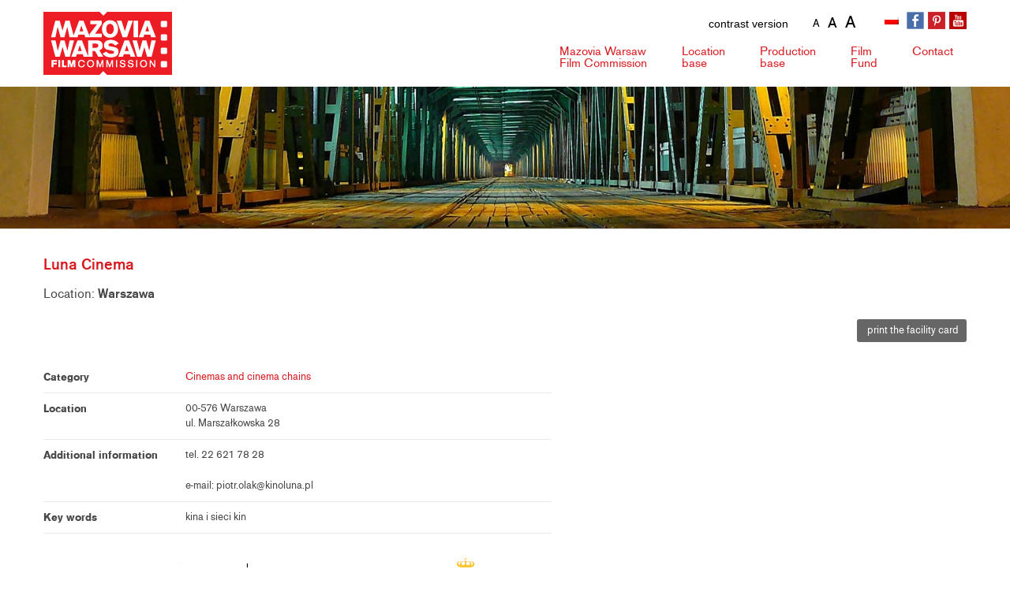

--- FILE ---
content_type: text/html; charset=UTF-8
request_url: https://mwfc.pl/en/production/luna-cinema/
body_size: 10530
content:
<!DOCTYPE HTML>
<html lang="pl">

<head>
    <meta charset="utf-8">
    <title>Mazovia Warsaw Film Commission</title>
    <meta name="viewport" content="width=device-width, initial-scale=1">
    <script src='https://ajax.googleapis.com/ajax/libs/jquery/1.8.3/jquery.js'></script>

    <!-- Google tag (gtag.js) -->
    <script async src="https://www.googletagmanager.com/gtag/js?id=G-1NQTWY7RDL"></script>
    <script>
      window.dataLayer = window.dataLayer || [];
      function gtag(){dataLayer.push(arguments);}
      gtag('js', new Date());

      gtag('config', 'G-1NQTWY7RDL');
    </script>



    <link rel="apple-touch-icon" sizes="57x57" href="https://mwfc.pl/wp-content/themes/mwfctheme/images/fav/apple-touch-icon-57x57.png">
    <link rel="apple-touch-icon" sizes="60x60" href="https://mwfc.pl/wp-content/themes/mwfctheme/images/fav/apple-touch-icon-60x60.png">
    <link rel="apple-touch-icon" sizes="72x72" href="https://mwfc.pl/wp-content/themes/mwfctheme/images/fav/apple-touch-icon-72x72.png">
    <link rel="apple-touch-icon" sizes="76x76" href="https://mwfc.pl/wp-content/themes/mwfctheme/images/fav/apple-touch-icon-76x76.png">
    <link rel="apple-touch-icon" sizes="114x114" href="https://mwfc.pl/wp-content/themes/mwfctheme/images/fav/apple-touch-icon-114x114.png">
    <link rel="apple-touch-icon" sizes="120x120" href="https://mwfc.pl/wp-content/themes/mwfctheme/images/fav/apple-touch-icon-120x120.png">
    <link rel="apple-touch-icon" sizes="144x144" href="https://mwfc.pl/wp-content/themes/mwfctheme/images/fav/apple-touch-icon-144x144.png">
    <link rel="apple-touch-icon" sizes="152x152" href="https://mwfc.pl/wp-content/themes/mwfctheme/images/fav/apple-touch-icon-152x152.png">
    <link rel="apple-touch-icon" sizes="180x180" href="https://mwfc.pl/wp-content/themes/mwfctheme/images/fav/apple-touch-icon-180x180.png">
    <link rel="icon" type="image/png" href="https://mwfc.pl/wp-content/themes/mwfctheme/images/fav/favicon-32x32.png" sizes="32x32">
    <link rel="icon" type="image/png" href="https://mwfc.pl/wp-content/themes/mwfctheme/images/favandroid-chrome-192x192.png" sizes="192x192">
    <link rel="icon" type="image/png" href="https://mwfc.pl/wp-content/themes/mwfctheme/images/fav/favicon-96x96.png" sizes="96x96">
    <link rel="icon" type="image/png" href="https://mwfc.pl/wp-content/themes/mwfctheme/images/fav/favicon-16x16.png" sizes="16x16">
    <link type="image/x-icon" href="https://mwfc.pl/wp-content/themes/mwfctheme/images/fav/favicon-32x32.png" rel="shortcut icon" />
    <link href="https://mwfc.pl/wp-content/themes/mwfctheme/style/accessibility-buttons.min.css" rel="stylesheet">

    <meta name='robots' content='index, follow, max-image-preview:large, max-snippet:-1, max-video-preview:-1' />

	<!-- This site is optimized with the Yoast SEO plugin v26.7 - https://yoast.com/wordpress/plugins/seo/ -->
	<link rel="canonical" href="https://mwfc.pl/en/production/luna-cinema/" />
	<meta property="og:locale" content="en_US" />
	<meta property="og:type" content="article" />
	<meta property="og:title" content="Luna Cinema - Mazovia Warsaw Film Commission" />
	<meta property="og:url" content="https://mwfc.pl/en/production/luna-cinema/" />
	<meta property="og:site_name" content="Mazovia Warsaw Film Commission" />
	<meta name="twitter:card" content="summary_large_image" />
	<script type="application/ld+json" class="yoast-schema-graph">{"@context":"https://schema.org","@graph":[{"@type":"WebPage","@id":"https://mwfc.pl/en/production/luna-cinema/","url":"https://mwfc.pl/en/production/luna-cinema/","name":"Luna Cinema - Mazovia Warsaw Film Commission","isPartOf":{"@id":"https://mwfc.pl/en/#website"},"datePublished":"2021-11-09T11:47:27+00:00","breadcrumb":{"@id":"https://mwfc.pl/en/production/luna-cinema/#breadcrumb"},"inLanguage":"en-US","potentialAction":[{"@type":"ReadAction","target":["https://mwfc.pl/en/production/luna-cinema/"]}]},{"@type":"BreadcrumbList","@id":"https://mwfc.pl/en/production/luna-cinema/#breadcrumb","itemListElement":[{"@type":"ListItem","position":1,"name":"Strona główna","item":"https://mwfc.pl/en/"},{"@type":"ListItem","position":2,"name":"Firmy","item":"https://mwfc.pl/en/production/"},{"@type":"ListItem","position":3,"name":"Luna Cinema"}]},{"@type":"WebSite","@id":"https://mwfc.pl/en/#website","url":"https://mwfc.pl/en/","name":"Mazovia Warsaw Film Commission","description":"Mazovia Warsaw Film Commission","potentialAction":[{"@type":"SearchAction","target":{"@type":"EntryPoint","urlTemplate":"https://mwfc.pl/en/?s={search_term_string}"},"query-input":{"@type":"PropertyValueSpecification","valueRequired":true,"valueName":"search_term_string"}}],"inLanguage":"en-US"}]}</script>
	<!-- / Yoast SEO plugin. -->


<link rel="alternate" title="oEmbed (JSON)" type="application/json+oembed" href="https://mwfc.pl/en/wp-json/oembed/1.0/embed?url=https%3A%2F%2Fmwfc.pl%2Fen%2Fproduction%2Fluna-cinema%2F" />
<link rel="alternate" title="oEmbed (XML)" type="text/xml+oembed" href="https://mwfc.pl/en/wp-json/oembed/1.0/embed?url=https%3A%2F%2Fmwfc.pl%2Fen%2Fproduction%2Fluna-cinema%2F&#038;format=xml" />
<style id='wp-img-auto-sizes-contain-inline-css' type='text/css'>
img:is([sizes=auto i],[sizes^="auto," i]){contain-intrinsic-size:3000px 1500px}
/*# sourceURL=wp-img-auto-sizes-contain-inline-css */
</style>
<link rel='stylesheet' id='wp-block-library-css' href='https://mwfc.pl/wp-includes/css/dist/block-library/style.min.css?ver=6.9' type='text/css' media='all' />
<style id='global-styles-inline-css' type='text/css'>
:root{--wp--preset--aspect-ratio--square: 1;--wp--preset--aspect-ratio--4-3: 4/3;--wp--preset--aspect-ratio--3-4: 3/4;--wp--preset--aspect-ratio--3-2: 3/2;--wp--preset--aspect-ratio--2-3: 2/3;--wp--preset--aspect-ratio--16-9: 16/9;--wp--preset--aspect-ratio--9-16: 9/16;--wp--preset--color--black: #000000;--wp--preset--color--cyan-bluish-gray: #abb8c3;--wp--preset--color--white: #ffffff;--wp--preset--color--pale-pink: #f78da7;--wp--preset--color--vivid-red: #cf2e2e;--wp--preset--color--luminous-vivid-orange: #ff6900;--wp--preset--color--luminous-vivid-amber: #fcb900;--wp--preset--color--light-green-cyan: #7bdcb5;--wp--preset--color--vivid-green-cyan: #00d084;--wp--preset--color--pale-cyan-blue: #8ed1fc;--wp--preset--color--vivid-cyan-blue: #0693e3;--wp--preset--color--vivid-purple: #9b51e0;--wp--preset--gradient--vivid-cyan-blue-to-vivid-purple: linear-gradient(135deg,rgb(6,147,227) 0%,rgb(155,81,224) 100%);--wp--preset--gradient--light-green-cyan-to-vivid-green-cyan: linear-gradient(135deg,rgb(122,220,180) 0%,rgb(0,208,130) 100%);--wp--preset--gradient--luminous-vivid-amber-to-luminous-vivid-orange: linear-gradient(135deg,rgb(252,185,0) 0%,rgb(255,105,0) 100%);--wp--preset--gradient--luminous-vivid-orange-to-vivid-red: linear-gradient(135deg,rgb(255,105,0) 0%,rgb(207,46,46) 100%);--wp--preset--gradient--very-light-gray-to-cyan-bluish-gray: linear-gradient(135deg,rgb(238,238,238) 0%,rgb(169,184,195) 100%);--wp--preset--gradient--cool-to-warm-spectrum: linear-gradient(135deg,rgb(74,234,220) 0%,rgb(151,120,209) 20%,rgb(207,42,186) 40%,rgb(238,44,130) 60%,rgb(251,105,98) 80%,rgb(254,248,76) 100%);--wp--preset--gradient--blush-light-purple: linear-gradient(135deg,rgb(255,206,236) 0%,rgb(152,150,240) 100%);--wp--preset--gradient--blush-bordeaux: linear-gradient(135deg,rgb(254,205,165) 0%,rgb(254,45,45) 50%,rgb(107,0,62) 100%);--wp--preset--gradient--luminous-dusk: linear-gradient(135deg,rgb(255,203,112) 0%,rgb(199,81,192) 50%,rgb(65,88,208) 100%);--wp--preset--gradient--pale-ocean: linear-gradient(135deg,rgb(255,245,203) 0%,rgb(182,227,212) 50%,rgb(51,167,181) 100%);--wp--preset--gradient--electric-grass: linear-gradient(135deg,rgb(202,248,128) 0%,rgb(113,206,126) 100%);--wp--preset--gradient--midnight: linear-gradient(135deg,rgb(2,3,129) 0%,rgb(40,116,252) 100%);--wp--preset--font-size--small: 13px;--wp--preset--font-size--medium: 20px;--wp--preset--font-size--large: 36px;--wp--preset--font-size--x-large: 42px;--wp--preset--spacing--20: 0.44rem;--wp--preset--spacing--30: 0.67rem;--wp--preset--spacing--40: 1rem;--wp--preset--spacing--50: 1.5rem;--wp--preset--spacing--60: 2.25rem;--wp--preset--spacing--70: 3.38rem;--wp--preset--spacing--80: 5.06rem;--wp--preset--shadow--natural: 6px 6px 9px rgba(0, 0, 0, 0.2);--wp--preset--shadow--deep: 12px 12px 50px rgba(0, 0, 0, 0.4);--wp--preset--shadow--sharp: 6px 6px 0px rgba(0, 0, 0, 0.2);--wp--preset--shadow--outlined: 6px 6px 0px -3px rgb(255, 255, 255), 6px 6px rgb(0, 0, 0);--wp--preset--shadow--crisp: 6px 6px 0px rgb(0, 0, 0);}:where(.is-layout-flex){gap: 0.5em;}:where(.is-layout-grid){gap: 0.5em;}body .is-layout-flex{display: flex;}.is-layout-flex{flex-wrap: wrap;align-items: center;}.is-layout-flex > :is(*, div){margin: 0;}body .is-layout-grid{display: grid;}.is-layout-grid > :is(*, div){margin: 0;}:where(.wp-block-columns.is-layout-flex){gap: 2em;}:where(.wp-block-columns.is-layout-grid){gap: 2em;}:where(.wp-block-post-template.is-layout-flex){gap: 1.25em;}:where(.wp-block-post-template.is-layout-grid){gap: 1.25em;}.has-black-color{color: var(--wp--preset--color--black) !important;}.has-cyan-bluish-gray-color{color: var(--wp--preset--color--cyan-bluish-gray) !important;}.has-white-color{color: var(--wp--preset--color--white) !important;}.has-pale-pink-color{color: var(--wp--preset--color--pale-pink) !important;}.has-vivid-red-color{color: var(--wp--preset--color--vivid-red) !important;}.has-luminous-vivid-orange-color{color: var(--wp--preset--color--luminous-vivid-orange) !important;}.has-luminous-vivid-amber-color{color: var(--wp--preset--color--luminous-vivid-amber) !important;}.has-light-green-cyan-color{color: var(--wp--preset--color--light-green-cyan) !important;}.has-vivid-green-cyan-color{color: var(--wp--preset--color--vivid-green-cyan) !important;}.has-pale-cyan-blue-color{color: var(--wp--preset--color--pale-cyan-blue) !important;}.has-vivid-cyan-blue-color{color: var(--wp--preset--color--vivid-cyan-blue) !important;}.has-vivid-purple-color{color: var(--wp--preset--color--vivid-purple) !important;}.has-black-background-color{background-color: var(--wp--preset--color--black) !important;}.has-cyan-bluish-gray-background-color{background-color: var(--wp--preset--color--cyan-bluish-gray) !important;}.has-white-background-color{background-color: var(--wp--preset--color--white) !important;}.has-pale-pink-background-color{background-color: var(--wp--preset--color--pale-pink) !important;}.has-vivid-red-background-color{background-color: var(--wp--preset--color--vivid-red) !important;}.has-luminous-vivid-orange-background-color{background-color: var(--wp--preset--color--luminous-vivid-orange) !important;}.has-luminous-vivid-amber-background-color{background-color: var(--wp--preset--color--luminous-vivid-amber) !important;}.has-light-green-cyan-background-color{background-color: var(--wp--preset--color--light-green-cyan) !important;}.has-vivid-green-cyan-background-color{background-color: var(--wp--preset--color--vivid-green-cyan) !important;}.has-pale-cyan-blue-background-color{background-color: var(--wp--preset--color--pale-cyan-blue) !important;}.has-vivid-cyan-blue-background-color{background-color: var(--wp--preset--color--vivid-cyan-blue) !important;}.has-vivid-purple-background-color{background-color: var(--wp--preset--color--vivid-purple) !important;}.has-black-border-color{border-color: var(--wp--preset--color--black) !important;}.has-cyan-bluish-gray-border-color{border-color: var(--wp--preset--color--cyan-bluish-gray) !important;}.has-white-border-color{border-color: var(--wp--preset--color--white) !important;}.has-pale-pink-border-color{border-color: var(--wp--preset--color--pale-pink) !important;}.has-vivid-red-border-color{border-color: var(--wp--preset--color--vivid-red) !important;}.has-luminous-vivid-orange-border-color{border-color: var(--wp--preset--color--luminous-vivid-orange) !important;}.has-luminous-vivid-amber-border-color{border-color: var(--wp--preset--color--luminous-vivid-amber) !important;}.has-light-green-cyan-border-color{border-color: var(--wp--preset--color--light-green-cyan) !important;}.has-vivid-green-cyan-border-color{border-color: var(--wp--preset--color--vivid-green-cyan) !important;}.has-pale-cyan-blue-border-color{border-color: var(--wp--preset--color--pale-cyan-blue) !important;}.has-vivid-cyan-blue-border-color{border-color: var(--wp--preset--color--vivid-cyan-blue) !important;}.has-vivid-purple-border-color{border-color: var(--wp--preset--color--vivid-purple) !important;}.has-vivid-cyan-blue-to-vivid-purple-gradient-background{background: var(--wp--preset--gradient--vivid-cyan-blue-to-vivid-purple) !important;}.has-light-green-cyan-to-vivid-green-cyan-gradient-background{background: var(--wp--preset--gradient--light-green-cyan-to-vivid-green-cyan) !important;}.has-luminous-vivid-amber-to-luminous-vivid-orange-gradient-background{background: var(--wp--preset--gradient--luminous-vivid-amber-to-luminous-vivid-orange) !important;}.has-luminous-vivid-orange-to-vivid-red-gradient-background{background: var(--wp--preset--gradient--luminous-vivid-orange-to-vivid-red) !important;}.has-very-light-gray-to-cyan-bluish-gray-gradient-background{background: var(--wp--preset--gradient--very-light-gray-to-cyan-bluish-gray) !important;}.has-cool-to-warm-spectrum-gradient-background{background: var(--wp--preset--gradient--cool-to-warm-spectrum) !important;}.has-blush-light-purple-gradient-background{background: var(--wp--preset--gradient--blush-light-purple) !important;}.has-blush-bordeaux-gradient-background{background: var(--wp--preset--gradient--blush-bordeaux) !important;}.has-luminous-dusk-gradient-background{background: var(--wp--preset--gradient--luminous-dusk) !important;}.has-pale-ocean-gradient-background{background: var(--wp--preset--gradient--pale-ocean) !important;}.has-electric-grass-gradient-background{background: var(--wp--preset--gradient--electric-grass) !important;}.has-midnight-gradient-background{background: var(--wp--preset--gradient--midnight) !important;}.has-small-font-size{font-size: var(--wp--preset--font-size--small) !important;}.has-medium-font-size{font-size: var(--wp--preset--font-size--medium) !important;}.has-large-font-size{font-size: var(--wp--preset--font-size--large) !important;}.has-x-large-font-size{font-size: var(--wp--preset--font-size--x-large) !important;}
/*# sourceURL=global-styles-inline-css */
</style>

<style id='classic-theme-styles-inline-css' type='text/css'>
/*! This file is auto-generated */
.wp-block-button__link{color:#fff;background-color:#32373c;border-radius:9999px;box-shadow:none;text-decoration:none;padding:calc(.667em + 2px) calc(1.333em + 2px);font-size:1.125em}.wp-block-file__button{background:#32373c;color:#fff;text-decoration:none}
/*# sourceURL=/wp-includes/css/classic-themes.min.css */
</style>
<link rel='stylesheet' id='dashicons-css' href='https://mwfc.pl/wp-includes/css/dashicons.min.css?ver=6.9' type='text/css' media='all' />
<link rel='stylesheet' id='rmp-menu-styles-css' href='https://mwfc.pl/wp-content/uploads/rmp-menu/css/rmp-menu.css?ver=23.07.57' type='text/css' media='all' />
<link rel='stylesheet' id='wpml-legacy-horizontal-list-0-css' href='https://mwfc.pl/wp-content/plugins/sitepress-multilingual-cms/templates/language-switchers/legacy-list-horizontal/style.min.css?ver=1' type='text/css' media='all' />
<link rel='stylesheet' id='fancybox-css' href='https://mwfc.pl/wp-content/plugins/easy-fancybox/fancybox/1.5.4/jquery.fancybox.min.css?ver=6.9' type='text/css' media='screen' />
<link rel='stylesheet' id='wp-pagenavi-css' href='https://mwfc.pl/wp-content/plugins/wp-pagenavi/pagenavi-css.css?ver=2.70' type='text/css' media='all' />
<script type="text/javascript" src="https://mwfc.pl/wp-includes/js/jquery/jquery.min.js?ver=3.7.1" id="jquery-core-js"></script>
<script type="text/javascript" src="https://mwfc.pl/wp-includes/js/jquery/jquery-migrate.min.js?ver=3.4.1" id="jquery-migrate-js"></script>
<link rel="https://api.w.org/" href="https://mwfc.pl/en/wp-json/" /><link rel="alternate" title="JSON" type="application/json" href="https://mwfc.pl/en/wp-json/wp/v2/firmy-produkcyjne/23352" /><link rel='shortlink' href='https://mwfc.pl/en/?p=23352' />
<meta name="generator" content="WPML ver:4.8.6 stt:1,40;" />

    <link rel="stylesheet" type="text/css" href="https://mwfc.pl/wp-content/themes/mwfctheme/style.css?v=0.25240900 1768911100">

    <!-- HTML5 shim and Respond.js for IE8 support of HTML5 elements and media queries -->
    <!-- WARNING: Respond.js doesn't work if you view the page via file:// -->
    <!--[if lt IE 9]>
<script src="https://oss.maxcdn.com/html5shiv/3.7.2/html5shiv.min.js"></script>
<script src="https://oss.maxcdn.com/respond/1.4.2/respond.min.js"></script>
<![endif]-->


</head>

<body class="wp-singular firmy-produkcyjne-template-default single single-firmy-produkcyjne postid-23352 wp-theme-mwfctheme" class="home">

    <div class="skip-links">
        <ul>
            <li><a href="#menu" accesskey="1">Go to the main menu</a></li>
            <li><a href="#msg" accesskey="2">Skip to content</a></li>
            <li><a href="sitemap" accesskey="3">Go to the sitemap</a></li>
        </ul>
    </div>
    <header id="header">
        <div id="site-wrapper" class="home">

            <div class="top">
                <div class="container">
                    <div class="row">
                        <div id="accessibility">
                            <div id="nav-style">
                                <button aria-label="wersja kontrastowa" id="accessibility-contrast" class="js-accessibility">contrast version</button>

                            </div>
                            <div id="fontsizer">
                                <ul>
                                    <li class="small"><a href="#" onclick="document.body.style.fontSize='12px';" title="pomniejszanie tekstu na stronie">A </a></li>
                                    <li class="reset"><a href="#" onclick="document.body.style.fontSize='14px';" title="podstawowa wielkość tekstu">A</a></li>
                                    <li class="large"><a href="#" onclick="document.body.style.fontSize='18px';" title="powiększanie tekstu na stronie">A </a></li>
                                </ul>
                            </div>
                        </div>


                        <div class="logo">
                            <a href="https://mwfc.pl/en/" title="Mazovia Warsaw Film Commission" accesskey="1">
                                <img src="https://mwfc.pl/wp-content/themes/mwfctheme/images/logo.jpg" alt="Mazovia Warsaw Film Commission" />
                                                                <span class='home'>Mazovia Warsaw Film Commission</span>
                                                            </a>
                        </div>


                        <div class="top-right">
                            <div class="socials">
                                <ul>

                                    <li class="fb"><a href="https://www.facebook.com/MazoviaWarsawFilmCommission?ref=hl" title="Przejdź do profilu Mazovia Warsaw Film Commission w serwisie Facebook" target="blank"></a></li>
                                    <li class="p"><a href="https://pl.pinterest.com/filmwarsaw/" target="blank" title="Przejdź do profilu Mazovia Warsaw Film Commission w serwisie Pinterest"></a></li>
                                    <li class="yt"><a href="https://www.youtube.com/channel/UC0unPQjj45I-rw5_H5QT0eg" target="blank" title="Przejdź do profilu Mazovia Warsaw Film Commission w serwisie Youtube"></a></li>
                                </ul>
                            </div>
                            <div class="lang">
                                
<div class="wpml-ls-statics-shortcode_actions wpml-ls wpml-ls-legacy-list-horizontal">
	<ul role="menu"><li class="wpml-ls-slot-shortcode_actions wpml-ls-item wpml-ls-item-pl wpml-ls-first-item wpml-ls-last-item wpml-ls-item-legacy-list-horizontal" role="none">
				<a href="https://mwfc.pl/firmy-produkcyjne/kino-luna/" class="wpml-ls-link" role="menuitem"  aria-label="Switch to Polish" title="Switch to Polish" >
                                                        <img
            class="wpml-ls-flag"
            src="https://mwfc.pl/wp-content/plugins/sitepress-multilingual-cms/res/flags/pl.png"
            alt="Polish"
            width=18
            height=12
    /></a>
			</li></ul>
</div>
                            </div>




                        </div>
                        <nav id="menu" role="navigation">
                            <div class="menu-main-menu-container"><ul id="menu-main-menu" class="menu"><li id="menu-item-27747" class="menu-item menu-item-type-post_type menu-item-object-page menu-item-has-children menu-item-27747"><a href="https://mwfc.pl/en/mazovia-warsaw-film-commission/">Mazovia Warsaw <span>Film Commission</span></a>
<ul class="sub-menu">
	<li id="menu-item-27980" class="menu-item menu-item-type-post_type menu-item-object-page menu-item-27980"><a href="https://mwfc.pl/en/mazovia-warsaw-film-commission/">About us</a></li>
	<li id="menu-item-27748" class="menu-item menu-item-type-post_type menu-item-object-page menu-item-27748"><a href="https://mwfc.pl/en/warsaw-and-mazovia/">Warsaw and Mazovia</a></li>
	<li id="menu-item-27750" class="menu-item menu-item-type-post_type menu-item-object-page menu-item-27750"><a href="https://mwfc.pl/en/links/">Links</a></li>
</ul>
</li>
<li id="menu-item-27778" class="menu-item menu-item-type-post_type menu-item-object-page menu-item-has-children menu-item-27778"><a href="https://mwfc.pl/en/location-base/">Location <span>base</span></a>
<ul class="sub-menu">
	<li id="menu-item-28049" class="menu-item menu-item-type-post_type menu-item-object-page menu-item-28049"><a href="https://mwfc.pl/en/location-base/">Search location</a></li>
	<li id="menu-item-27779" class="menu-item menu-item-type-post_type menu-item-object-page menu-item-27779"><a href="https://mwfc.pl/en/add-location/">Add location</a></li>
	<li id="menu-item-27981" class="menu-item menu-item-type-post_type menu-item-object-page menu-item-27981"><a href="https://mwfc.pl/en/location-guide/">Location Guide</a></li>
</ul>
</li>
<li id="menu-item-27781" class="menu-item menu-item-type-post_type menu-item-object-page menu-item-has-children menu-item-27781"><a href="https://mwfc.pl/en/production-base/">Production <span>base</span></a>
<ul class="sub-menu">
	<li id="menu-item-28048" class="menu-item menu-item-type-post_type menu-item-object-page menu-item-28048"><a href="https://mwfc.pl/en/production-base/">Search production</a></li>
	<li id="menu-item-27780" class="menu-item menu-item-type-post_type menu-item-object-page menu-item-27780"><a href="https://mwfc.pl/en/add-company/">Add company</a></li>
</ul>
</li>
<li id="menu-item-27756" class="menu-item menu-item-type-custom menu-item-object-custom menu-item-27756"><a href="http://www.mff.mazovia.pl/"><span> Film </span> Fund</a></li>
<li id="menu-item-27757" class="menu-item menu-item-type-post_type menu-item-object-page menu-item-27757"><a href="https://mwfc.pl/en/contact/">Contact</a></li>
</ul></div>                        </nav>
                    </div>
                </div>
            </div>
        </div>
    </header>
<div id="head" class="head-23352"></div>
<div id="content-wrapper">
   <div class="container">
    <div class="breakline">
      <div class="shadow"></div>
    </div>
	<div id="msg"></div>
   
   
   
   
   
   <div id="content-page">
    <div class="heading-wrap">
      <h1 class="page-title">Luna Cinema</h1>
    </div>
    
   
	 
	 <div class="location-head">
      <i class="fa fa-arrow-circle-right"></i>Location: <strong>Warszawa</strong>
      </div>
       
	
    <div class="location-intro">
<div class="row">
          <div class="location-print"><a href="javascript:window.print()"><i class="fa fa-print"></i>&nbsp;print the facility card</a></div>
      
      
 
      
      
      <div class="location-desc"></div>
       
</div>
    </div>
 
  
    
    
    
    <div class="location-table">
       
      <div class="location-row">
        <div class="location-label">Category</div>
          <div class="location-item lista">
          <a href="https://mwfc.pl/en/productions_category/cinemas-and-cinema-chains/" rel="tag">Cinemas and cinema chains</a>          </div>
      </div>
       
      
      
              
      
      <div class="location-row">
        <div class="location-label">Location</div>
        <div class="location-item">
        
         
            00-576 Warszawa                 
        <br />
         
            ul. Marszałkowska 28 
                </div>
        
      </div>
       
             
       
       
       
       
            
       
      
             
      <div class="location-row">
        <div class="location-label">Additional information</div>
        <div class="location-item"><p>tel. 22&nbsp;621 78 28  </p>
<div>e-mail: piotr.olak@kinoluna.pl</div>
 </div>
         
      </div>
                  
      
             
      <div class="location-row">
        <div class="location-label">Key words</div>
        <div class="location-item lista">kina i sieci kin</div>
      </div>
            	  
	  
	  
	 
	  
	  
    </div>
  </div>
    
    
    
    
    
    
    <div class="sidebar">
      
    </div>
    
    
    
    
    
    
     </div>
  </div>
 
<div id="box-partners"  class="container">
<img src="https://mwfc.pl/wp-content/themes/mwfctheme/images/mwfc-loga-2-nowy.jpg" alt="partnerzy serwisu" border="0" usemap="#Map"/>
<map name="Map">
  <area shape="rect" coords="8,17,127,98" href="http://www.mik.waw.pl" target="blank" alt="">
  <area shape="rect" coords="152,9,309,103" href="http://www.mazovia.pl/" target="blank" alt="">
  <area shape="rect" coords="327,7,441,100" href="http://www.um.warszawa.pl/" alt="">
    <area shape="rect" coords="471,4,656,95" href="http://kipa.pl/" target="blank" alt="">
  <area shape="rect" coords="704,9,886,94" href="https://eufcn.com/" target="blank" alt="">
  
</map>
</div>

<div id="box-ue"  class="container">
<img src="https://mwfc.pl/wp-content/themes/mwfctheme/images/loga-ue.jpg" alt="loga Unii Europejskiej"/>
</div>
 
<div id="footer-wrapper">
<div id="footer" class="container">
 <div id="text-6" class="col-lg-3 col-md-3 widget widget_text">			<div class="textwidget"><div id="mwfc-adres">
<h2>Mazovia Warsaw Film Commission</h2>
<p>ul. Elektoralna 12<br />
00-139 Warszawa</p>
<p>phone.: +48 22 586 42 58<br />
fax.: +48 22 624 70 01</p>
</div>
</div>
		</div><div id="text-3" class="col-lg-3 col-md-3 widget widget_text">			<div class="textwidget"><div id="foot-menu-1">
<h2>MWFC</h2>
<div class="menu-mwfc-menu-container">
<ul id="menu-mwfc-menu" class="menu">
<li><a href="/en/mazovia-warsaw-film-commission/">About us</a></li>
<li><a href="/en/warszawa-i-mazowsze">Warsaw &amp; Mazovia</a></li>
<li><a href="/en/region-filmowy">Filming region</a></li>
<li><a href="/en/aktualnosci">News</a></li>
<li><a href="/en/linki">Links</a></li>
</ul>
</div>
</div>
</div>
		</div><div id="text-4" class="col-lg-3 col-md-3 widget widget_text">			<div class="textwidget"><div id="foot-menu-2">
<h2>Locations base</h2>
<div class="menu-location-guide-menu-container">
<ul id="menu-location-guide-menu" class="menu">
<li><a href="/en/baza-lokacji">Search</a></li>
<li><a href="/en/dodaj-lokacje">Add location</a></li>
<li><a href="/en/katalog-lokacji">Location base</a></li>
</ul>
</div>
<p>&nbsp;</p>
<h2>Productions base</h2>
<div class="menu-production-guide-menu-container">
<ul id="menu-production-guide-menu" class="menu">
<li><a href="/en/baza-produkcyjna">Search</a></li>
<li><a href="/en/dodaj-firme">Add company</a></li>
</ul>
</div>
</div>
</div>
		</div><div id="text-5" class="col-lg-3 col-md-3 widget widget_text">			<div class="textwidget"><div id="foot-menu-4">
<h2>Shooting permits</h2>
<div class="menu-permission-menu-container">
<ul id="menu-permission-menu" class="menu">
<li><a href="/en/faq">FAQ</a></li>
</ul>
</div>
</div>
</div>
		</div> <!--
 
  <div id="mwfc-adres">
    <h2>Mazovia Warsaw Film Commission</h2>
    <p> ul. Elektoralna 12<br />
		00-139 Warszawa</p>
    <p> tel.:  +48 22 586 42 58 <br>
		fax:   +48 22 624 70 01 </p>
  </div>
  <div id="foot-menu-1">
    <h2>MWFC</h2>
    <div class="menu-mwfc-menu-container">
      <ul id="menu-mwfc-menu" class="menu">
        <li><a href="o-mwfc.php">O nas</a></li>
          <li><a href="warszawa-i-mazowsze.html">Warszawa i Mazowsze</a></li>
          <li><a href="region-filmowy.html">Region filmowy</a></li>
          <li><a href="aktualnosci.html">Aktualności</a></li>
          <li><a href="linki.html">Linki</a></li>
          <li><a href="kontakt.html">Kontakt</a></li>
          <li><a href="polityka-prywatnosci.html">Polityka prywatności</a></li>
          <li><a href="polityka-cookies.html">Polityka ciasteczek</a></li>
      </ul>
    </div>
  </div>
  <div id="foot-menu-2">
    <h2>Baza lokacji</h2>
    <div class="menu-location-guide-menu-container">
      <ul id="menu-location-guide-menu" class="menu">
        <li><a href="baza-lokacji-wyszukiwarka.html">Szukaj lokacji</a></li>
          <li><a href="dodaj-lokacje.html">Dodaj lokację</a></li>
          <li><a href="katalog-lokacji.html">Katalog lokacji</a></li>
      </ul>
    </div>
    <br />
    <h2>Baza produkcyjna</h2>
    <div class="menu-production-guide-menu-container">
      <ul id="menu-production-guide-menu" class="menu">
        <li><a href="baza-produkcyjna-wyszukiwarka.html">Szukaj firmy</a></li>
          <li><a href="dodaj-firme.html">Dodaj firmę</a></li>
      </ul>
    </div>
  </div>
  <div id="foot-menu-4">
    <h2>Pozwolenia na zdjęcia</h2>
    <div class="menu-permission-menu-container">
      <ul id="menu-permission-menu" class="menu">
         <li><a href="faq.html">FAQ</a></li>
      </ul>
    </div>
  </div>
  -->
  <div id="made">implementation: <a href="https://www.estinet.pl" target="_blank">estinet.pl</a></div>
  <div class="clr"></div>
</div>
</div>
     <script src="https://mwfc.pl/wp-content/themes/mwfctheme/js/jquery.min.js"></script>
     <script src="https://mwfc.pl/wp-content/themes/mwfctheme/js/accessibility-buttons.js"></script>
     <script>
     $(document).ready(function() {



         accessibilityButtons({

             contrast: {
                 nameButtonAdd: 'contrast version', //Default
                 ariaLabelButtonAdd: 'contrast version', //Default
                 nameButtonRemove: 'graphic version', //Default
                 ariaLabelButtonRemove: 'graphic version' //Default
             }
         });

     });

 </script>
<script type="speculationrules">
{"prefetch":[{"source":"document","where":{"and":[{"href_matches":"/en/*"},{"not":{"href_matches":["/wp-*.php","/wp-admin/*","/wp-content/uploads/*","/wp-content/*","/wp-content/plugins/*","/wp-content/themes/mwfctheme/*","/en/*\\?(.+)"]}},{"not":{"selector_matches":"a[rel~=\"nofollow\"]"}},{"not":{"selector_matches":".no-prefetch, .no-prefetch a"}}]},"eagerness":"conservative"}]}
</script>
			<button type="button"  aria-controls="rmp-container-28052" aria-label="Menu Trigger" id="rmp_menu_trigger-28052"  class="rmp_menu_trigger rmp-menu-trigger-boring">
								<span class="rmp-trigger-box">
									<span class="responsive-menu-pro-inner"></span>
								</span>
					</button>
						<div id="rmp-container-28052" class="rmp-container rmp-container rmp-slide-left">
							<div id="rmp-menu-title-28052" class="rmp-menu-title">
									<span class="rmp-menu-title-link">
										<span></span>					</span>
							</div>
			<div id="rmp-menu-wrap-28052" class="rmp-menu-wrap"><ul id="rmp-menu-28052" class="rmp-menu" role="menubar" aria-label="Default Menu"><li id="rmp-menu-item-27747" class=" menu-item menu-item-type-post_type menu-item-object-page menu-item-has-children rmp-menu-item rmp-menu-item-has-children rmp-menu-top-level-item" role="none"><a  href="https://mwfc.pl/en/mazovia-warsaw-film-commission/"  class="rmp-menu-item-link"  role="menuitem"  >Mazovia Warsaw <span>Film Commission</span><div class="rmp-menu-subarrow">▼</div></a><ul aria-label="Mazovia Warsaw &lt;span&gt;Film Commission&lt;/span&gt;"
            role="menu" data-depth="2"
            class="rmp-submenu rmp-submenu-depth-1"><li id="rmp-menu-item-27980" class=" menu-item menu-item-type-post_type menu-item-object-page rmp-menu-item rmp-menu-sub-level-item" role="none"><a  href="https://mwfc.pl/en/mazovia-warsaw-film-commission/"  class="rmp-menu-item-link"  role="menuitem"  >About us</a></li><li id="rmp-menu-item-27748" class=" menu-item menu-item-type-post_type menu-item-object-page rmp-menu-item rmp-menu-sub-level-item" role="none"><a  href="https://mwfc.pl/en/warsaw-and-mazovia/"  class="rmp-menu-item-link"  role="menuitem"  >Warsaw and Mazovia</a></li><li id="rmp-menu-item-27750" class=" menu-item menu-item-type-post_type menu-item-object-page rmp-menu-item rmp-menu-sub-level-item" role="none"><a  href="https://mwfc.pl/en/links/"  class="rmp-menu-item-link"  role="menuitem"  >Links</a></li></ul></li><li id="rmp-menu-item-27778" class=" menu-item menu-item-type-post_type menu-item-object-page menu-item-has-children rmp-menu-item rmp-menu-item-has-children rmp-menu-top-level-item" role="none"><a  href="https://mwfc.pl/en/location-base/"  class="rmp-menu-item-link"  role="menuitem"  >Location <span>base</span><div class="rmp-menu-subarrow">▼</div></a><ul aria-label="Location &lt;span&gt;base&lt;/span&gt;"
            role="menu" data-depth="2"
            class="rmp-submenu rmp-submenu-depth-1"><li id="rmp-menu-item-28049" class=" menu-item menu-item-type-post_type menu-item-object-page rmp-menu-item rmp-menu-sub-level-item" role="none"><a  href="https://mwfc.pl/en/location-base/"  class="rmp-menu-item-link"  role="menuitem"  >Search location</a></li><li id="rmp-menu-item-27779" class=" menu-item menu-item-type-post_type menu-item-object-page rmp-menu-item rmp-menu-sub-level-item" role="none"><a  href="https://mwfc.pl/en/add-location/"  class="rmp-menu-item-link"  role="menuitem"  >Add location</a></li><li id="rmp-menu-item-27981" class=" menu-item menu-item-type-post_type menu-item-object-page rmp-menu-item rmp-menu-sub-level-item" role="none"><a  href="https://mwfc.pl/en/location-guide/"  class="rmp-menu-item-link"  role="menuitem"  >Location Guide</a></li></ul></li><li id="rmp-menu-item-27781" class=" menu-item menu-item-type-post_type menu-item-object-page menu-item-has-children rmp-menu-item rmp-menu-item-has-children rmp-menu-top-level-item" role="none"><a  href="https://mwfc.pl/en/production-base/"  class="rmp-menu-item-link"  role="menuitem"  >Production <span>base</span><div class="rmp-menu-subarrow">▼</div></a><ul aria-label="Production &lt;span&gt;base&lt;/span&gt;"
            role="menu" data-depth="2"
            class="rmp-submenu rmp-submenu-depth-1"><li id="rmp-menu-item-28048" class=" menu-item menu-item-type-post_type menu-item-object-page rmp-menu-item rmp-menu-sub-level-item" role="none"><a  href="https://mwfc.pl/en/production-base/"  class="rmp-menu-item-link"  role="menuitem"  >Search production</a></li><li id="rmp-menu-item-27780" class=" menu-item menu-item-type-post_type menu-item-object-page rmp-menu-item rmp-menu-sub-level-item" role="none"><a  href="https://mwfc.pl/en/add-company/"  class="rmp-menu-item-link"  role="menuitem"  >Add company</a></li></ul></li><li id="rmp-menu-item-27756" class=" menu-item menu-item-type-custom menu-item-object-custom rmp-menu-item rmp-menu-top-level-item" role="none"><a  href="http://www.mff.mazovia.pl/"  class="rmp-menu-item-link"  role="menuitem"  ><span> Film </span> Fund</a></li><li id="rmp-menu-item-27757" class=" menu-item menu-item-type-post_type menu-item-object-page rmp-menu-item rmp-menu-top-level-item" role="none"><a  href="https://mwfc.pl/en/contact/"  class="rmp-menu-item-link"  role="menuitem"  >Contact</a></li></ul></div>			</div>
			<script type="text/javascript" id="rmp_menu_scripts-js-extra">
/* <![CDATA[ */
var rmp_menu = {"ajaxURL":"https://mwfc.pl/wp-admin/admin-ajax.php","wp_nonce":"d97c63ce99","menu":[{"menu_theme":"Default","theme_type":"default","theme_location_menu":"0","submenu_submenu_arrow_width":"40","submenu_submenu_arrow_width_unit":"px","submenu_submenu_arrow_height":"39","submenu_submenu_arrow_height_unit":"px","submenu_arrow_position":"right","submenu_sub_arrow_background_colour":"","submenu_sub_arrow_background_hover_colour":"","submenu_sub_arrow_background_colour_active":"","submenu_sub_arrow_background_hover_colour_active":"","submenu_sub_arrow_border_width":"","submenu_sub_arrow_border_width_unit":"px","submenu_sub_arrow_border_colour":"#1d4354","submenu_sub_arrow_border_hover_colour":"#3f3f3f","submenu_sub_arrow_border_colour_active":"#1d4354","submenu_sub_arrow_border_hover_colour_active":"#3f3f3f","submenu_sub_arrow_shape_colour":"#fff","submenu_sub_arrow_shape_hover_colour":"#fff","submenu_sub_arrow_shape_colour_active":"#fff","submenu_sub_arrow_shape_hover_colour_active":"#fff","use_header_bar":"off","header_bar_items_order":{"logo":"off","title":"on","additional content":"off","menu":"on","search":"off"},"header_bar_title":"Responsive Menu","header_bar_html_content":"","header_bar_logo":"","header_bar_logo_link":"","header_bar_logo_width":"","header_bar_logo_width_unit":"%","header_bar_logo_height":"","header_bar_logo_height_unit":"px","header_bar_height":"80","header_bar_height_unit":"px","header_bar_padding":{"top":"0px","right":"5%","bottom":"0px","left":"5%"},"header_bar_font":"","header_bar_font_size":"14","header_bar_font_size_unit":"px","header_bar_text_color":"#ffffff","header_bar_background_color":"#1d4354","header_bar_breakpoint":"8000","header_bar_position_type":"fixed","header_bar_adjust_page":"on","header_bar_scroll_enable":"off","header_bar_scroll_background_color":"#36bdf6","mobile_breakpoint":"600","tablet_breakpoint":"1023","transition_speed":"0.5","sub_menu_speed":"0.2","show_menu_on_page_load":"off","menu_disable_scrolling":"off","menu_overlay":"off","menu_overlay_colour":"rgba(0,0,0,0.7)","desktop_menu_width":"","desktop_menu_width_unit":"%","desktop_menu_positioning":"absolute","desktop_menu_side":"left","desktop_menu_to_hide":"","use_current_theme_location":"off","mega_menu":{"225":"off","227":"off","229":"off","228":"off","226":"off"},"desktop_submenu_open_animation":"none","desktop_submenu_open_animation_speed":"100ms","desktop_submenu_open_on_click":"off","desktop_menu_hide_and_show":"off","menu_name":"Default Menu","menu_to_use":"menu-glowne","different_menu_for_mobile":"off","menu_to_use_in_mobile":"main-menu","use_mobile_menu":"on","use_tablet_menu":"on","use_desktop_menu":"off","menu_display_on":"all-pages","menu_to_hide":"#menu","submenu_descriptions_on":"off","custom_walker":"","menu_background_colour":"#212121","menu_depth":"5","smooth_scroll_on":"off","smooth_scroll_speed":"500","menu_font_icons":{"id":["225"],"icon":[""]},"menu_links_height":"40","menu_links_height_unit":"px","menu_links_line_height":"40","menu_links_line_height_unit":"px","menu_depth_0":"5","menu_depth_0_unit":"%","menu_font_size":"16","menu_font_size_unit":"px","menu_font":"","menu_font_weight":"normal","menu_text_alignment":"left","menu_text_letter_spacing":"","menu_word_wrap":"off","menu_link_colour":"#ffffff","menu_link_hover_colour":"#ffffff","menu_current_link_colour":"#ffffff","menu_current_link_hover_colour":"#ffffff","menu_item_background_colour":"#212121","menu_item_background_hover_colour":"#3f3f3f","menu_current_item_background_colour":"#212121","menu_current_item_background_hover_colour":"#3f3f3f","menu_border_width":"1","menu_border_width_unit":"px","menu_item_border_colour":"#212121","menu_item_border_colour_hover":"#212121","menu_current_item_border_colour":"#212121","menu_current_item_border_hover_colour":"#3f3f3f","submenu_links_height":"40","submenu_links_height_unit":"px","submenu_links_line_height":"40","submenu_links_line_height_unit":"px","menu_depth_side":"left","menu_depth_1":"10","menu_depth_1_unit":"%","menu_depth_2":"15","menu_depth_2_unit":"%","menu_depth_3":"20","menu_depth_3_unit":"%","menu_depth_4":"25","menu_depth_4_unit":"%","submenu_item_background_colour":"#212121","submenu_item_background_hover_colour":"#3f3f3f","submenu_current_item_background_colour":"#212121","submenu_current_item_background_hover_colour":"#3f3f3f","submenu_border_width":"1","submenu_border_width_unit":"px","submenu_item_border_colour":"#212121","submenu_item_border_colour_hover":"#212121","submenu_current_item_border_colour":"#212121","submenu_current_item_border_hover_colour":"#3f3f3f","submenu_font_size":"16","submenu_font_size_unit":"px","submenu_font":"","submenu_font_weight":"normal","submenu_text_letter_spacing":"","submenu_text_alignment":"left","submenu_link_colour":"#ffffff","submenu_link_hover_colour":"#ffffff","submenu_current_link_colour":"#ffffff","submenu_current_link_hover_colour":"#ffffff","inactive_arrow_shape":"\u25bc","active_arrow_shape":"\u25b2","inactive_arrow_font_icon":"","active_arrow_font_icon":"","inactive_arrow_image":"","active_arrow_image":"","submenu_arrow_width":"40","submenu_arrow_width_unit":"px","submenu_arrow_height":"39","submenu_arrow_height_unit":"px","arrow_position":"right","menu_sub_arrow_shape_colour":"#ffffff","menu_sub_arrow_shape_hover_colour":"#ffffff","menu_sub_arrow_shape_colour_active":"#ffffff","menu_sub_arrow_shape_hover_colour_active":"#ffffff","menu_sub_arrow_border_width":"1","menu_sub_arrow_border_width_unit":"px","menu_sub_arrow_border_colour":"#212121","menu_sub_arrow_border_hover_colour":"#3f3f3f","menu_sub_arrow_border_colour_active":"#212121","menu_sub_arrow_border_hover_colour_active":"#3f3f3f","menu_sub_arrow_background_colour":"#212121","menu_sub_arrow_background_hover_colour":"#3f3f3f","menu_sub_arrow_background_colour_active":"#212121","menu_sub_arrow_background_hover_colour_active":"#3f3f3f","fade_submenus":"off","fade_submenus_side":"left","fade_submenus_delay":"100","fade_submenus_speed":"500","use_slide_effect":"off","slide_effect_back_to_text":"Back","accordion_animation":"off","auto_expand_all_submenus":"off","auto_expand_current_submenus":"off","menu_item_click_to_trigger_submenu":"off","button_width":"55","button_width_unit":"px","button_height":"55","button_height_unit":"px","button_background_colour":"#000000","button_background_colour_hover":"#000000","button_background_colour_active":"#000000","toggle_button_border_radius":"5","button_transparent_background":"off","button_left_or_right":"right","button_position_type":"absolute","button_distance_from_side":"5","button_distance_from_side_unit":"%","button_top":"15","button_top_unit":"px","button_push_with_animation":"off","button_click_animation":"boring","button_line_margin":"5","button_line_margin_unit":"px","button_line_width":"25","button_line_width_unit":"px","button_line_height":"3","button_line_height_unit":"px","button_line_colour":"#ffffff","button_line_colour_hover":"#ffffff","button_line_colour_active":"#ffffff","button_font_icon":"","button_font_icon_when_clicked":"","button_image":"","button_image_when_clicked":"","button_title":"","button_title_open":"","button_title_position":"left","menu_container_columns":"","button_font":"","button_font_size":"14","button_font_size_unit":"px","button_title_line_height":"13","button_title_line_height_unit":"px","button_text_colour":"#ffffff","button_trigger_type_click":"on","button_trigger_type_hover":"off","button_click_trigger":"#responsive-menu-button","items_order":{"title":"on","menu":"on","search":"","additional content":""},"menu_title":"","menu_title_link":"","menu_title_link_location":"_self","menu_title_image":"","menu_title_font_icon":"","menu_title_section_padding":{"top":"10%","right":"5%","bottom":"0%","left":"5%"},"menu_title_background_colour":"#212121","menu_title_background_hover_colour":"#212121","menu_title_font_size":"13","menu_title_font_size_unit":"px","menu_title_alignment":"left","menu_title_font_weight":"400","menu_title_font_family":"","menu_title_colour":"#ffffff","menu_title_hover_colour":"#ffffff","menu_title_image_width":"","menu_title_image_width_unit":"%","menu_title_image_height":"","menu_title_image_height_unit":"px","menu_additional_content":"","menu_additional_section_padding":{"top":"0px","right":"5%","bottom":"0px","left":"5%"},"menu_additional_content_font_size":"16","menu_additional_content_font_size_unit":"px","menu_additional_content_alignment":"center","menu_additional_content_colour":"#ffffff","menu_search_box_text":"Search","menu_search_box_code":"","menu_search_section_padding":{"top":"0px","right":"5%","bottom":"0px","left":"5%"},"menu_search_box_height":"45","menu_search_box_height_unit":"px","menu_search_box_border_radius":"30","menu_search_box_text_colour":"#333333","menu_search_box_background_colour":"#ffffff","menu_search_box_placeholder_colour":"#c7c7cd","menu_search_box_border_colour":"#dadada","menu_section_padding":{"top":"0px","right":"0px","bottom":"0px","left":"0px"},"menu_width":"75","menu_width_unit":"%","menu_maximum_width":"","menu_maximum_width_unit":"px","menu_minimum_width":"","menu_minimum_width_unit":"px","menu_auto_height":"off","menu_container_padding":{"top":"0px","right":"0px","bottom":"0px","left":"0px"},"menu_container_background_colour":"#212121","menu_background_image":"","animation_type":"slide","menu_appear_from":"left","animation_speed":"0.5","page_wrapper":"","menu_close_on_body_click":"off","menu_close_on_scroll":"off","menu_close_on_link_click":"off","enable_touch_gestures":"off","hamburger_position_selector":"","menu_id":28052,"active_toggle_contents":"\u25b2","inactive_toggle_contents":"\u25bc"}]};
//# sourceURL=rmp_menu_scripts-js-extra
/* ]]> */
</script>
<script type="text/javascript" src="https://mwfc.pl/wp-content/plugins/responsive-menu/v4.0.0/assets/js/rmp-menu.min.js?ver=4.6.0" id="rmp_menu_scripts-js"></script>
<script type="text/javascript" src="https://mwfc.pl/wp-content/plugins/easy-fancybox/vendor/purify.min.js?ver=6.9" id="fancybox-purify-js"></script>
<script type="text/javascript" id="jquery-fancybox-js-extra">
/* <![CDATA[ */
var efb_i18n = {"close":"Close","next":"Next","prev":"Previous","startSlideshow":"Start slideshow","toggleSize":"Toggle size"};
//# sourceURL=jquery-fancybox-js-extra
/* ]]> */
</script>
<script type="text/javascript" src="https://mwfc.pl/wp-content/plugins/easy-fancybox/fancybox/1.5.4/jquery.fancybox.min.js?ver=6.9" id="jquery-fancybox-js"></script>
<script type="text/javascript" id="jquery-fancybox-js-after">
/* <![CDATA[ */
var fb_timeout, fb_opts={'autoScale':true,'showCloseButton':true,'margin':20,'pixelRatio':'false','centerOnScroll':true,'enableEscapeButton':true,'overlayShow':true,'hideOnOverlayClick':true,'minVpHeight':320,'disableCoreLightbox':'true','enableBlockControls':'true','fancybox_openBlockControls':'true' };
if(typeof easy_fancybox_handler==='undefined'){
var easy_fancybox_handler=function(){
jQuery([".nolightbox","a.wp-block-file__button","a.pin-it-button","a[href*='pinterest.com\/pin\/create']","a[href*='facebook.com\/share']","a[href*='twitter.com\/share']"].join(',')).addClass('nofancybox');
jQuery('a.fancybox-close').on('click',function(e){e.preventDefault();jQuery.fancybox.close()});
/* IMG */
						var unlinkedImageBlocks=jQuery(".wp-block-image > img:not(.nofancybox,figure.nofancybox>img)");
						unlinkedImageBlocks.wrap(function() {
							var href = jQuery( this ).attr( "src" );
							return "<a href='" + href + "'></a>";
						});
var fb_IMG_select=jQuery('a[href*=".jpg" i]:not(.nofancybox,li.nofancybox>a,figure.nofancybox>a),area[href*=".jpg" i]:not(.nofancybox),a[href*=".jpeg" i]:not(.nofancybox,li.nofancybox>a,figure.nofancybox>a),area[href*=".jpeg" i]:not(.nofancybox),a[href*=".png" i]:not(.nofancybox,li.nofancybox>a,figure.nofancybox>a),area[href*=".png" i]:not(.nofancybox),a[href*=".webp" i]:not(.nofancybox,li.nofancybox>a,figure.nofancybox>a),area[href*=".webp" i]:not(.nofancybox)');
fb_IMG_select.addClass('fancybox image').attr('rel','gallery');
jQuery('a.fancybox,area.fancybox,.fancybox>a').each(function(){jQuery(this).fancybox(jQuery.extend(true,{},fb_opts,{'transition':'elastic','easingIn':'easeOutBack','easingOut':'easeInBack','opacity':false,'hideOnContentClick':false,'titleShow':true,'titlePosition':'over','titleFromAlt':true,'showNavArrows':true,'enableKeyboardNav':true,'cyclic':true,'mouseWheel':'true'}))});
};};
jQuery(easy_fancybox_handler);jQuery(document).on('post-load',easy_fancybox_handler);

//# sourceURL=jquery-fancybox-js-after
/* ]]> */
</script>
<script type="text/javascript" src="https://mwfc.pl/wp-content/plugins/easy-fancybox/vendor/jquery.mousewheel.min.js?ver=3.1.13" id="jquery-mousewheel-js"></script>
 
</body>
</html>
<!-- Cached by WP-Optimize - https://teamupdraft.com/wp-optimize/ - Last modified: 20 January 2026 13:11 (Europe/Warsaw UTC:1) -->


--- FILE ---
content_type: text/css
request_url: https://mwfc.pl/wp-content/themes/mwfctheme/style.css?v=0.25240900%201768911100
body_size: 9333
content:
@charset "utf-8";
/*

Text Domain: mwfc

*/
/* CSS Document */

/* CSS Document */



/*

 * Web Fonts from fontspring.com

 *
 
 * All OpenType features and all extended glyphs have been removed.

 * Fully installable fonts can be purchased at http://www.fontspring.com

 *

 * The fonts included in this stylesheet are subject to the End User License you purchased

 * from Fontspring. The fonts are protected under domestic and international trademark and 

 * copyright law. You are prohibited from modifying, reverse engineering, duplicating, or

 * distributing this font software.

 *

 * (c) 2010-2013 Fontspring

 *

 *

 *

 *

 * The fonts included are copyrighted by the vendor listed below.

 *

 * Vendor:      FontSite Inc.

 * License URL: http://www.fontspring.com/fflicense/fontsite

 *

 *

 */

@font-face { font-family: 'craft_gothicregular'; src: url('style/fonts/CraftGothic-Regular-webfont.eot'); src: url('style/fonts/CraftGothic-Regular-webfont.eot?#iefix') format('embedded-opentype'), url('style/fonts/CraftGothic-Regular-webfont.woff') format('woff'), url('style/fonts/CraftGothic-Regular-webfont.ttf') format('truetype'), url('style/fonts/CraftGothic-Regular-webfont.svg#craft_gothicregular') format('svg'); font-weight: normal; font-style: normal; }
@font-face { font-family: 'craft_gothicbold'; src: url('style/fonts/CraftGothic-Bold-webfont.eot'); src: url('style/fonts/CraftGothic-Bold-webfont.eot?#iefix') format('embedded-opentype'), url('style/fonts/CraftGothic-Bold-webfont.woff') format('woff'), url('style/fonts/CraftGothic-Bold-webfont.ttf') format('truetype'), url('style/fonts/CraftGothic-Bold-webfont.svg#craft_gothicbold') format('svg'); font-weight: normal; font-style: normal; }
@font-face { font-family: 'craft_gothicsemi_condensed'; src: url('style/fonts/CraftGothic-SemiCondensed-webfont.eot'); src: url('style/fonts/CraftGothic-SemiCondensed-webfont.eot?#iefix') format('embedded-opentype'), url('style/fonts/CraftGothic-SemiCondensed-webfont.woff') format('woff'), url('style/fonts/CraftGothic-SemiCondensed-webfont.ttf') format('truetype'), url('style/fonts/CraftGothic-SemiCondensed-webfont.svg#craft_gothicsemi_condensed') format('svg'); font-weight: normal; font-style: normal; }
@font-face { font-family: 'craft_gothicdemibold'; src: url('style/fonts/CraftGothic-Demi-webfont.eot'); src: url('style/fonts/CraftGothic-Demi-webfont.eot?#iefix') format('embedded-opentype'), url('style/fonts/CraftGothic-Demi-webfont.woff') format('woff'), url('style/fonts/CraftGothic-Demi-webfont.ttf') format('truetype'), url('style/fonts/CraftGothic-Demi-webfont.svg#craft_gothicdemibold') format('svg'); font-weight: normal; font-style: normal; }
html, body, div, span, applet, object, iframe, h1, h2, h3, h4, h5, h6, p, blockquote, pre, a, abbr, acronym, address, big, cite, code, del, dfn, em, img, ins, kbd, q, s, samp, small, strike, strong, sub, sup, tt, var, b, u, i, center, dl, dt, dd, ol, ul, li, fieldset, form, label, legend, table, caption, tbody, tfoot, thead, tr, th, td, article, aside, canvas, details, embed, figure, figcaption, footer, header, hgroup, menu, nav, output, ruby, section, summary, time, mark, audio, video { margin: 0; padding: 0; border: 0; font-size: 100%; vertical-align: baseline; text-decoration: none; }
/* HTML5 display-role reset for older browsers */

article, aside, details, figcaption, figure, footer, header, hgroup, menu, nav, section { display: block; }
img, embed, object, video { max-width: 100%; height:auto; }
img { max-width: 100%; height: auto; vertical-align: bottom }
iframe { max-width: 100%; }
body { line-height: 1; }
blockquote, q { quotes: none; }
blockquote:before, blockquote:after, q:before, q:after { content: ''; content: none; }
table { border-collapse: collapse; border-spacing: 0; }
video { width: 100% !important; height: auto !important; }
a { text-decoration:none; color: #D81920; }
iframe { margin-bottom:20px; }
.clr { clear: both; }
body { font-family: 'craft_gothicregular', sans-serif; font-size: 1em; color: #474747; font-weight: normal; line-height: 1.4; background-color:#fff; background-image:none; }
strong, h1 { font-family: 'craft_gothicdemibold'; }
#site-wrapper { background-color: #FFFFFF; }
.container { max-width: 1170px; margin: 0px auto; }
.row { position: relative }
.row-flex {display: flex; flex-wrap: wrap;}
.col-6 {width: 50%;}
.container:after, .row:after, .location-row:after { content: ""; display: block; clear: both }
h2.page-title { font-family: 'craft_gothicdemibold'; margin-bottom: 10px; color: #D81920; font-size: 1.25em; font-weight: normal; line-height: 32px; }
.video-container { position: relative; padding-bottom: 56.25%; height: 0; overflow: hidden; }
.video-container iframe, .video-container object, .video-container embed { position: absolute; top: 0; left: 0; width: 100%; height: 100%; }

/*************ACCESSIBLE*************/
a {text-decoration:none;}
a:link {outline: 0; -webkit-tap-highlight-color: transparent;}
a:hover {text-decoration:none;}
a:focus {outline: 2px solid red;}
.skip-links {position: absolute;}
.skip-links ul {list-style: none;}
.skip-links ul li a { max-width: 200px; z-index: 100; position: absolute; top: 50px; left: 0; font-weight: bold; font-size: 1em; text-decoration: none; color: #fff; background: #E9030B; text-indent: -9999px; clip: rect(1px, 1px, 1px, 1px); }
.skip-links ul li a:focus { text-indent: 0; clip: auto; padding: 10px; }


a:focus, input:focus { outline: solid 2px #2B82FF!important; }
#accessibility { float: right; position: relative; width: 235px; line-height: 30px; margin-right: 100px; display: flex; }
#nav-style { position: absolute; right: 120px; width: 180px; text-align: right; }
#nav-style ul { float:right; }
#nav-style ul li.pelna { display: none; }
#nav-style ul li { display: inline; }
#nav-style ul li a { display: block; float: left; font-size: 0.9em; color:#000; font-weight:normal; }
#fontsizer { position: absolute; right: 10px; width:85px; }
#fontsizer ul { }
#fontsizer ul li { display: inline; }
#fontsizer ul li a { display: block; float: left; font-size: 1em; color:#000; font-weight:normal; }
#fontsizer .small a { font-size: 0.9em; line-height: 30px; }
#fontsizer .reset a { font-size: 1.2em; padding: 0px 10px; line-height: 28px; }
#fontsizer .large a { font-size: 1.4em; line-height: 26px; }
h1 { margin-bottom: 10px; color: #D81920; font-size: 1.25em; font-weight: normal; line-height: 32px; }
p { margin-bottom: 20px; }
h2.pg-title a { display:block; padding:4px; color: #474747; font-size: 0.813em; font-weight: normal; }
#box-pr-selectmenu select { padding: 4px; border: 1px solid rgb(233, 233, 233); color:#333; width: 225px; }
/* production guide e */

.embed-container { position: relative; padding-bottom:56.25%; height:0; overflow: hidden; max-width: 100%; }
.embed-container iframe, .embed-container object, .embed-container embed { position: absolute; top: 0; left: 0; width: 100%; height: 100%; }
.top { padding: 15px 10px; position: relative; }
.wpml-ls-legacy-list-horizontal { border: 1px solid transparent; padding: 0px; clear: both; }
.wpml-ls-legacy-list-horizontal a { padding: 0 }
.lang { float: right; }
.lang ul { }
.lang ul li { display: inline; }
.lang ul li a { display: block; float: left; margin-left:5px; width:22px; height:22px; }
.lang ul li.en a { background-image: url(images/en.jpg); background-repeat: no-repeat; background-position: 3px 5px; }
.lang ul li.pl a { background-image: url(images/pl.png); background-repeat: no-repeat; background-position: 3px 5px; }
.socials { float: right; }
.socials ul { list-style:none; }
.socials ul li { display: inline; }
.socials ul li a { display: block; float: left; margin-left:5px; width:22px; height:22px; }
.socials ul li.fb a { background-image: url(images/socialmedia.png); background-repeat: no-repeat; background-position: 0px 0px; }
.socials ul li.yt a { background-image: url(images/socialmedia.png); background-repeat: no-repeat; background-position: -52px 0px; }
.socials ul li.p a { background-image: url(images/socialmedia.png); background-repeat: no-repeat; background-position: -26px 0px; }
.socials ul .active a { color: #D91C22; }
.logo { float: left; display: flex; align-items: flex-end; flex-wrap: nowrap; flex-direction: row;}
.logo a { min-width:170px; display: block; }
.logo img { vertical-align: bottom }
.logo .home { text-indent: -9999px; display: block; height: 0px; }
#version { position: absolute; bottom: 15px; left: 185px; }
#menu { position: absolute; bottom: 0; right: 0; }
#menu ul { list-style: none; float:right; }
#menu .menu a span { display:block; }
#menu ul li { float: left; position: relative; }
#menu ul li:hover, #menu ul li.hover { z-index: 100; }
#menu ul li a { display: block; text-decoration: none; padding: 5px 15px; font-size: 1em; color: #D91C22; margin-left: 10px; line-height: 15px; font-weight: normal; height:30px; border:2px solid transparent; }
#menu ul li ul li a { line-height:22px; padding:5px; text-transform: none; border:2px solid transparent; }
#menu ul a:hover, #menu ul li.hover a { color: #D91C22; }
#menu ul ul a:hover, #menu ul ul li.hover a { }
#menu ul li.hover ul a { margin:0px; background-color: #D91C22; color:#fff; }
#menu ul a:hover a { background-color: #D91C22; color:#fff; }
#menu ul ul li a { width:180px; text-align:left; line-height: 16px; height:auto; }
#menu ul ul { position: absolute; top: 100%; left: -9999em; width: 230px; padding-top: 20px; background-image: url(images/menu-arrow.png); background-repeat: no-repeat; background-position: 40px 10px; }
#menu ul li:hover ul, #menu ul li.hover ul { left: 10px; }
#menu ul ul li { float:none }
#menu ul li:hover ul a { text-transform: none; display:block; font-weight: normal; color: #FFF; background-color: #D91C22; margin:0px; margin-top: -1px; }
#menu ul li:hover ul a:hover, #menu ul li.hover ul a:hover { text-transform: none; display:block; font-weight: normal; color: #FFF; margin:0px; margin-top: -1px; background-color: #E74145; }
#menu ul li.hover:focus ul { left:0px !important; }
#menu ul li.hover ul a:active { text-transform: none; color:#000 }
#menu ul li:hover ul li a:focus { text-transform: none; display:block; font-weight: normal; color: #FFF; margin:0px; margin-top: -1px; background-color: #D91C22; }
#head { height: 180px; background-image: url(images/pages/head.jpg); background-repeat: no-repeat; background-position: center -140px; margin-bottom:30px; width: 100%; position: relative; top: 0; left: 0; z-index: 0; background-size:cover; }
#head.bazalokacji, #head.wyszukiwarka { background-image: url(images/pages/1.jpg); }
#head.baza-produkcyjna { background-image: url(images/pages/baza-produkcyjna.jpg); }
#head.dodaj-firme { background-image: url(images/pages/20.jpg); background-position: center -335px; }
#head.dodajlokacje { background-image: url(images/pages/dodaj-lokacje.jpg); background-position: center -215px; }
.header-wrapper { position: relative; overflow: hidden; margin-top: 0px; margin-right: 10px; margin-bottom: 0px; margin-left: 10px; z-index: 1; max-height:580px; }
.slider { max-width: 1920px; margin: 0 auto; }
.slider, #slider li { }
.slider { background-image: url(images/indicator.gif); background-color: #FFF; background-position: 50% 50%; background-repeat: no-repeat; }
.slider ul { list-style:none; }
.rslides { position: relative; list-style: none; overflow: hidden; width: 100%; padding: 0; margin: 0; }
.rslides li { position: absolute; display: none; width: 100%; left: 0; top: 0; }
.rslides li:first-child { position: relative; display: block; float: left; }
.rslides img { display: block; height: auto; float: left; width: 100%; border: 0; }
.rslides1_nav { position: absolute; top: 50%; left: 0; z-index: 99; text-indent: -9999px; overflow: hidden; text-decoration: none; height: 82px; width: 46px; margin-top: -45px; background-color: transparent; background-image: url(images/nav.png); background-repeat: no-repeat; background-position: left top; }
.rslides1_nav:active { }
.rslides1_nav.next { left: auto; background-position: right top; right: 0; }
.rslides1_nav:focus, .rslides2_nav:focus, .rslides3_nav:focus { outline: none; }
.home-info { padding: 25px 80px; }
.home-info .mwfc { color: #D81920; font-size: 1.75em; font-weight: normal; text-align: center; line-height: normal; }
.home-info .mwfc:after { content: ''; display: block; border-bottom: 1px solid #ccc; width: 40px; margin: 15px auto 15px; }
.home-info .home { font-size: 1.25em; font-weight: normal; text-align: center; line-height: normal; color: #999999; }
.home-info .home p { margin-bottom:15px; }
.content-wrapper { background-color: #FFFFFF; }
.content-wrapper.home-page { background-image: url(images/header-bg.png); background-repeat: no-repeat; background-position: 70% top; }
.breakline { }
.breakline .shadow { }
.content, .content-page { width: 821px; float: left; padding-bottom:40px; }
.content-page ul, .content-page ol { margin: 10px 0px 20px 30px;}
.content-page h6{ font-size: 8pt; padding-bottom: 10px; }
.content a, .content-page a { font-weight:bold; font-family: 'craft_gothicdemibold'; }
.pages { }
.pages ul, .pagesol { margin: 10px 0px 20px 30px; }
.pages ul li, .pages ol li { margin-bottom:4px; }
.pages h3 { font-size: 0.875em; margin: 20px auto 10px; border-top: 1px dotted #CCC; border-bottom: 1px dotted #CCC; padding: 7px 0px; width: 55%; }
.page-id-27218 h3{ font-size: 14px; margin: 20px auto 10px; border-top: 1px dotted #CCC; border-bottom: 1px dotted #CCC; padding: 7px 0px; width: 55%; text-align: center;}
.pages h4 { font-size: 1.125em; margin-bottom:30px; color: #D81920; font-weight:500; }
/* production guide s*/

#category-pg-wrapper { }
.production-guide-w { width:200px; float:left; padding: 15px 0px 5px; display:inline-block; margin-bottom:20px; background: url(images/line.png) no-repeat left top; }
ul.production-guide { margin:0px 0px 0px 10px !important; list-style:none; }
.production-guide li { text-align: left; }
.production-guide-w.set-0 { clear: left; }
.production-guide-w h6 { color: #fff; font-size: 0.875em; background-color: #D81920; padding: 4px 7px; margin-bottom: 5px; }
.production-guide li a { color: #474747; font-weight: normal; display: block; }
.production-guide li a:hover { color: #D81920; }
ul#production-guide-items { list-style:none; margin: 0px; padding: 0px; }
ul#production-guide-items li { float: left; padding: 5px; margin-bottom:20px; width: 188px; border: 1px solid #E5E5E5; }
#production-guide-items li a { color: #474747; font-weight: normal; height: 65px; display:block; text-align: left; font-size: 0.875em; line-height: 16px; }
#production-guide-items li:hover { }
.set-0, .set-1, .set-2 { margin-right:6px; }
.set-3 { margin-right:0px; }
.production-box h4 { margin-bottom: 10px; color: #474747; font-size: 0.875em; }
.production-box { margin-bottom:20px; }
#breadcrumbs { position:relative; }
.breadcrumbs { background:#f6f6f6; overflow:hidden; width:100%; margin-bottom:20px; font-size:0.813em; position:relative; }
.breadcrumbs ul { list-style:none }
.breadcrumbs li { float:left; list-style:none }
.breadcrumbs a { padding:0px 5px 0px 15px; line-height: 30px; float:left; text-decoration:none; color:#474747; position:relative; background-color:#ddd; font-weight:normal; }
.breadcrumbs a:first-child { }
.breadcrumbs a:hover { background:#fff; color:#D81920; }
.breadcrumbs a::after, .breadcrumbs a::before { content:""; position:absolute; top:50%; margin-top:-1.5em; border-top:1.5em solid transparent; border-bottom:1.5em solid transparent; border-left:#e9e9e9 1em solid; right:-1em }
.breadcrumbs a::after { z-index:2; border-left-color:#ddd }
.breadcrumbs a::before { z-index:1 }
.breadcrumbs a:hover::after { border-left-color:#fff }
.breadcrumbs span a span { padding-left: 0 }
.breadcrumbs .current-item, .breadcrumbs span span, .breadcrumbs .current-item:hover { background:0; padding-left:20px; line-height: 30px; }
.breadcrumbs .current-item::after, .breadcrumbs .current-item::before { content:normal }
.breadcrumbs span.last { line-height: 30px; padding-left: 20px; }
#navi-location { position: absolute; top: -8px; right: 10px; font-size: 1.125em; }
#navi-location ul { list-style:none; }
#navi-location ul li { display: inline; }
#navi-location ul li a { padding:5px; display: block; float:left; }
.section-lead { margin-bottom:20px; font-size: 1em; line-height: 20px; padding: 20px; background-color: #f1f1f1; }
.content-page h2.title { color: #D81920; margin-bottom:15px; font-size: 1em; font-weight: normal; }
#map_canvas { margin-top:40px; }

.sidebar { float: right; width: 261px; }
.widget h2.blockTitle { border-color: #222222; font-size: 1.125em; line-height: 25px; }
.widget .blockTitle { display: inline-block; font-weight: normal; margin-top: 0; margin-bottom: 10px; padding-bottom: 4px; border-bottom: 2px solid transparent; }
.sidebar .widget_nav_menu ul { list-style:none; border: 1px solid #ececec; }
.sidebar .widget_nav_menu ul > li:first-child { border-top:0; }
.sidebar .widget_nav_menu ul li { margin-bottom: 0; line-height: 16px; border-top: 1px solid #e4e4e4; }
.sidebar .widget_nav_menu ul li a { display: block; padding: 10px 15px; color: #474747; background-image: url(images/arrows.png); background-repeat: no-repeat; background-position: 5px center; font-weight: normal; }
.sidebar .widget_nav_menu ul li a:hover { color: #FFFFFF; background-color: #DF1920; background-image: url(images/arrows2.png); }
.sidebar .widget { }
.sidebar .searchandfilter h4 {margin: 0; padding: 5px 0 10px; font-size: 14px;}
.sidebar input, .sidebar select{box-sizing: border-box;width: 100%; padding: 5px; border: 1px solid #4747473b;}
.sidebar input[type="submit"]{padding: 5px; border: 1px solid #47474717; width: auto; color: #474747b5; box-sizing: border-box}

#production-guide-search p, #production-guide-categories p { font-size:0.688em; }
#searchform { width: 250px; position: relative; }
#production-guide-search input { background: #FFF; border-radius: 3px; color: #474747; padding: 2px; border: 0; margin-top: 6px; cursor: pointer; font-size: 0.75em; border: 1px solid #DDD; height: 25px; line-height: 3px; width: 215px; }
#searchform .searchsubmit { width: 40px; background-color: #fff; background-image: url(images/search-btn.jpg); background-repeat: no-repeat; background-position: center center; text-indent: -9999px; border: 0; top: 0; position: absolute; height: 30px; }
#production-guide-categories { margin-top:20px; }
#production-guide-categories select { background: #FFF; border-radius: 3px; color: #474747; padding: 3px 5px 3px 5px; border: 0; margin-top: 6px; cursor: pointer; font-size: 0.75em; border: 1px solid #DDD; line-height: 3px; width: 250px; height: 30px; }
#production-guide-categories .view { text-align:right; margin:5px 10px 0px 0px; }
.box-wrapper { padding:20px 0px 20px 10px; background-color:#f1f1f1; }
#news-wrapper { margin-bottom: 20px; float: left; width: 821px; }
#news-wrapper .heading-wrap { }
#news-wrapper-page { }
#news-wrapper-page .news-img { float:left; width:260px; height:168px; margin-right:10px; background-image: url(images/loading.gif); background-repeat: no-repeat; background-position: center center; overflow: hidden; }
#news-wrapper .news-img img { width: 263px; height:auto; }
.news-set .news-img { position: relative; max-height: 167px; overflow: hidden; }
.mask { position: absolute; top: 0; left: 0; width: 100%; height: 100%; display: block; }
.news-set:hover .news-img .mask { }
.news-single { min-height:110px; padding-bottom:10px; margin-bottom:15px; background-image: url(images/boxtitle-hline.png); background-repeat: no-repeat; background-position: -10px bottom; }
.news-single h2.news-title { font-size:1.125em; font-weight: normal; color: #DF1920; line-height: 20px; margin-bottom:5px; }
.news-single h2 a { display:block; }
.news-content { float: right; width: 545px; position:relative; min-height: 165px; }
.news-readmore { position: absolute; bottom: 0px; right: 0px; }
.news-date { font-size:0.688em; margin-bottom:10px; }
a.more-link { display:block; text-align:right; font-size:0.688em; }
.heading-wrap { height: auto; overflow: hidden; min-height: 40px; }
.wpb_heading { display: inline-block; font-weight: normal; margin-top: 0; margin-bottom: 10px; padding-bottom: 4px; border-bottom: 2px solid transparent; }
.wpb_heading { border-color: #222222; font-size: 1.25em; line-height: 25px; }
.pages .wpb_heading { color:#D81920; }
.news-set { float: left; width: 263px; margin-right: 16px; position:relative; min-height: 260px; }
.news-set.newsset-2 { margin-right:0px; }
.news-set a .more { display: none; height: 100%; position: absolute; text-decoration: none; width: 100%; z-index: 100; background-color: rgba(0,0,0,0.3); left: 0px; top: 0px; font-weight: normal; }
.news-set a .more:before { font-style: normal; font-weight: normal; speak: none; display: inline-block; text-decoration: inherit; position: absolute; text-align: center; content: '+'; width: 20px; line-height: 1; font-size: 1.25em; color: #FFF; top: 50%; left: 50%; margin: -10px 0 0 -10px; }
.news-set a { color: #D81920; font-weight: bold; }
.news-img { margin-bottom: 15px; }
.news-title { margin-bottom: 15px; }
h2.news-title { font-size: 1em; color: #DF1920; line-height: 20px; font-family: 'craft_gothicdemibold'; font-weight: bold; }
#news-wrapper .news-set h2.news-title { height:45px; }
.news-lead { font-weight: normal; }
.media-set { position:relative; }
.media-file { margin-bottom: 15px; }
.box-pdf { float: left; width: 263px; margin-right: 16px; position: relative; min-height: 220px; text-align:center;   /* For IE8 and earlier */ }
.box-pdf.active { /* For IE8 and earlier */ }
.box-pdf h3 { font-size: 1em; color: #DF1920; line-height: 20px; font-family: 'craft_gothicdemibold'; font-weight: bold; }
#boxpdf-4.box-pdf { margin-right:0px; }
.about-wrapper { margin-bottom: 20px; }
.about { float: left; width: 720px; padding-left: 5px; line-height: 20px; }
.about h2 { font-size: 1.125em; font-weight: normal; margin-bottom: 10px; }
.about .readmore { margin-top: 10px; text-align: right; padding-right: 10px; color: #DF1920; }
.about .readmore a { display: block; padding-top: 2px; padding-bottom: 2px; }
.mazovia { float: right; width: 230px; text-align: right; }
.cat-name { color: #fff; font-size: 0.875em; background-color: #D81920; padding: 4px 7px; margin-bottom: 5px; }



.list-categories { display: flex; flex-flow: row; flex-wrap: wrap;list-style: none;}
.list-categories .col-md-3 { width: 24%;margin-right: 1%; margin-bottom: 10px; box-sizing: border-box;}
.list-categories .col-md-3 a { display: block;border: 1px solid #E5E5E5; border-radius: 4px; font-weight: normal; padding: 10px;min-height: 80px; color: #474747; line-height: 1.2;box-sizing: border-box; }

.page-template-archive-baza-lokacji-wyszukiwarka .search-filter-results{display: flex;
    flex-direction: row;
    flex-wrap: wrap;}
.page-template-archive-baza-lokacji-wyszukiwarka .search-filter-results .nav-next{display: none;}
.page-template-archive-baza-lokacji-wyszukiwarka .search-filter-results .nav-previous{display: none;}
.page-template-archive-baza-lokacji-wyszukiwarka .search-filter-results .wp-pagenavi {clear: both; padding-bottom: 30px;}

.page-template-archive-baza-lokacji-wyszukiwarka .search-filter-results > div{width: 24%; margin-right: 1%; margin-bottom: 10px; box-sizing: border-box; display: block; border: 1px solid #E5E5E5; border-radius: 4px; font-weight: normal; padding: 10px; min-height: 80px; color:#474747; line-height: 1.2; box-sizing: border-box;}
.page-template-archive-baza-lokacji-wyszukiwarka .search-filter-results > div p{display: none;}
.page-template-archive-baza-lokacji-wyszukiwarka .search-filter-results  hr{display: none;}

.page-template-archive-baza-lokacji-wyszukiwarka .search-filter-results .pagination{width: 100%; margin-right: auto; margin-bottom: 10px; box-sizing: border-box; display: block; border: 0px solid #E5E5E5; border-radius: 0px; font-weight: normal; padding: 0; min-height: auto; color:#474747; line-height: 1.2;}

.page-template-archive-baza-produkcyjna-wyszukiwarka .search-filter-results{display: flex;
    flex-direction: row;
    flex-wrap: wrap;}
.page-template-archive-baza-produkcyjna-wyszukiwarka .search-filter-results .nav-next{display: none;}
.page-template-archive-baza-produkcyjna-wyszukiwarka .search-filter-results .nav-previous{display: none;}
.page-template-archive-baza-produkcyjna-wyszukiwarka .search-filter-results .wp-pagenavi {clear: both; padding-bottom: 30px;}

.page-template-archive-baza-produkcyjna-wyszukiwarka .search-filter-results > div{width: 24%; margin-right: 1%; margin-bottom: 10px; box-sizing: border-box; display: block; border: 1px solid #E5E5E5; border-radius: 4px; font-weight: normal; padding: 10px; min-height: 80px; color:#474747; line-height: 1.2; box-sizing: border-box;}
.page-template-archive-baza-produkcyjna-wyszukiwarka .search-filter-results > div p{display: none;}
.page-template-archive-baza-produkcyjna-wyszukiwarka .search-filter-results  hr{display: none;}

.page-template-archive-baza-produkcyjna-wyszukiwarka .search-filter-results .pagination{width: 100%; margin-right: auto; margin-bottom: 10px; box-sizing: border-box; display: block; border: 0px solid #E5E5E5; border-radius: 0px; font-weight: normal; padding: 0; min-height: auto; color:#474747; line-height: 1.2;}




.categories-main-list.col-md-3 ul {list-style: none; margin: 10px 0px 20px 0px}
.categories-main-list.col-md-3 ul li  {}
.categories-main-list.col-md-3 ul li a {min-height: auto;padding: 5px; border: 0;}

/* formularze */

.caldera-grid { background-color: #f2f2f2; padding: 20px; }
.caldera-grid .form-group div { width: 60%; display: inline-block; }
.caldera-grid .form-group.small-input div { width: 100px }
.caldera-grid .form-group.full-width div { width: 100% }
.caldera-grid .full-width label { width: 100% }
.caldera-grid label { display: inline-block; width: 30%; float: left; margin-bottom: 5px; font-weight: 700; }
.caldera-grid .checkbox-inline, .caldera-grid .radio-inline { position: relative; margin-left: 10px; display: inline-block; padding-left: 20px; margin-bottom: 0; vertical-align: middle; font-weight: 400; cursor: pointer; width: 30%; }
.location-head { font-size: 1.063em; margin-bottom: 20px; }
.location-head .fa { color: #D81920; }
.location-print { font-size: 0.875em; font-weight: normal; float: right; margin-bottom: 25px; }
.location-print a { font-weight: normal; color: #FFFFFF; background-color: #666666; display: block; padding: 5px 10px; border-radius: 3px; }
.location-print a:hover { background-color: #D81920; }
.location-wrap { width:215px; float:left; padding: 5px; display:inline-block; min-height:100px; margin-bottom:20px; }
.location-wrap:hover { }
.location-wrap-img { background-image: url(images/loading.gif); background-repeat: no-repeat; background-position: 50% 50%; height: 150px; overflow: hidden; }
.location-wrap-img img { width: 215px; }
.location-img { float: left; margin-top: 5px; margin-right: 10px; width: 405px; background-image: url(images/loading.gif); background-position: 50% 50%; background-repeat: no-repeat; }
.location-wrap h4 { color: #474747; font-weight: normal; text-align:left; font-size: 0.75em; height: 30px; }
.location-desc { float: right; width: 405px; text-align: left; line-height:18px; }
.location-gallery { margin-top: 20px; margin-bottom: 20px; }
.location-gallery > ul { margin:0px !important; }
.location-gallery li { list-style:none; float: left; overflow:hidden; margin: 0 10px 10px 0 !important; text-align:center; vertical-align:bottom; width: 128px; height: 85px; }
.location-gallery li.img-5 { margin: 0px 0px 10px 0px !important; }
.location-gallery li img { min-height:85px; width: 135px!important; }
.location-gallery li a { display:block; }
.location-gallery:after {content: "";display: block;clear: both;;}
.pagenavi { margin-bottom:20px; }
.pagenavi a { color: #474747; position: relative; float: left; padding: 6px 12px; margin-left: -1px; line-height: 1.428571429; text-decoration: none; background-color: #fff; border: 1px solid #ddd; }
.pagenavi a.active { color: #D81920; }
/* galeria location*/

.pic { float:left; margin:0 10px 10px 0; border:2px solid white; width:104px; height:75px; background-size: cover !important; }
.pic a { width:104px; height:75px; text-indent:-99999px; display:block; }

.location-table { width: 55%; font-size: 0.875em; float: left; }
.location-row { border-bottom-width: 1px; border-bottom-style: solid; border-bottom-color: #EAEAEA; padding-top: 5px; padding-bottom: 5px; }
.location-label { font-weight: bold; font-family: 'craft_gothicbold'; float: left; width: 25%; text-align: left; padding-top: 5px; padding-right: 0px; padding-bottom: 5px; padding-left: 0px; }
.location-label span { font-size:0.75em; }
.location-item { float: right; width: 72%; padding-top: 5px; padding-right: 0px; padding-bottom: 5px; padding-left: 0px; text-align: left; }
.location-item.lista .tagslist { margin: 0px !important; }
.location-item.lista .tagslist a, .location-item.lista .tagslist li { display: inline-block; float: left; padding: 0 5px; }
.location-item.lista .tagslist li { text-transform: lowercase; }
/*.location-item.lista .tagslist a:after {content:", "; display: inline-block; }*/

.location-item.lista .tagslist a:hover { text-decoration:underline; }
#box-partners { padding:20px 0px 0px; text-align:center; }
#box-ue { padding:0px 0px 20px; text-align:center; }
#footer-wrapper { background-color: #191919; }
#footer { color: #EFEFEF; min-height: 140px; padding:20px 0px; position:relative; }
#mwfc-adres { float: left; width: 285px; margin-right: 20px; margin-left:10px; }
#mwfc-adres h2 { margin-bottom: 10px; text-transform: uppercase; font-family: 'craft_gothicbold'; font-weight: bold; }
#mwfc-adres p { margin-bottom:15px; }
#foot-menu-1, #foot-menu-2, #foot-menu-3, #foot-menu-4 { float:left; margin-right:20px; width:180px; }
#foot-menu-4 { width:200px; }
#foot-menu-1 h2, #foot-menu-2 h2, #foot-menu-3 h2, #foot-menu-4 h2 { color: #FFFFFF; margin-bottom:10px; text-transform: uppercase; font-family: 'craft_gothicbold'; font-weight: bold; }
#foot-menu-1 ul, #foot-menu-2 ul, #foot-menu-3 ul, #foot-menu-4 ul { margin-top: 0px; margin-left: 15px; }
#foot-menu-1 ul li, #foot-menu-2 ul li, #foot-menu-3 ul li, #foot-menu-4 ul li { list-style-image: url(images/arrows.png); }
#foot-menu-1 ul li a, #foot-menu-2 ul li a, #foot-menu-3 ul li a, #foot-menu-4 ul li a { color: #E0E0E0; display: block; padding-top: 2px; padding-bottom: 2px; font-size:0.875em; font-weight: normal; }
#made { position: absolute; bottom: 20px; right: 0px; font-size: 0.75em; }
#made a { color: #E0E0E0; }
/* form  */

input:focus, input:active { outline:none; }
textarea:focus, textarea:active { outline:none; }
.cf:before, .cf:after { content:" "; display:table; }
.cf:after { clear:both; }
.ir { border:0; color:transparent; background-color:transparent; }
.ht { position:absolute; top:-10000px; left:-10000px; }
.form-success { background-color:#6cbf40; padding:10px; font-size:0.938em; color:#ffffff; line-height:1.4em; }
.sendform { margin-bottom: 30px; text-align: left; }
.sendform h2 { margin-bottom:20px; font-weight: 700; color: #000; font-size: 0.938em; }
.sendform .form-error { background-color:#ff6600; padding:10px; font-size:0.938em; color:#ffffff; margin-bottom:15px; line-height:1.4em; }
.sendform fieldset { padding:10px; background-color: #F7F7F7; margin-bottom:20px; }
.sendform fieldset label { text-align: left; display:block; margin:0px 0px 20px 0px; width:220px; float:left; clear: left; line-height: 18px; }
.sendform fieldset label.long { text-align: left; display:inline-block; margin:0px 0px 20px 0px; width:90%; float:left; clear: left; }
.sendform fieldset label.btnradio { clear:none; margin-bottom:5px; }
.sendform fieldset input[type=text], .sendform fieldset input[type=email] { color:#acb4bd; font-size:0.875em; border:1px solid #d8dee5; padding:5px 10px; width:300px; height:20px; margin-bottom:10px; }
.sendform select { color:#acb4bd; font-size:0.875em; border:1px solid #d8dee5; padding:5px 10px; width:300px; margin-bottom:10px; }
.sendform fieldset label span { font-size:0.688em; }
input[type=text].short { width:150px !important; }
label.short { margin: 0px !important; }
.sendform .fltleft { float:left; margin-right: 10px; margin-top: 2px; }
#sendform .long { width: 90% !important; margin-bottom: 10px; line-height:normal; }
.sendform fieldset input[type=text]:hover, .sendform fieldset input[type=email]:hover { color:#61656d; border-color:#acb4bd; }
.sendform fieldset input[type=text]:focus, .sendform fieldset input[type=email]:focus { color:#61656d; border-color:#196abc; }
.sendform fieldset textarea { font-family:Ubuntu, sans-serif; color:#acb4bd; font-size:0.875em; border:1px solid #d8dee5; padding:5px 10px; width:540px; max-width:100%; height:100px; margin-bottom:10px; margin-top:10px; }
.sendform fieldset textarea:hover { color:#61656d; border-color:#acb4bd; }
.sendform fieldset textarea:focus { color:#61656d; border-color:#196abc; }
.sendform fieldset .form-field-error { color:#ff6600; font-style:italic; font-size:0.75em; margin-bottom:15px; margin-top:-5px; line-height:1.3em; }
.sendform fieldset input[type=submit] { background:#D91C22; border:none; font-size:0.875em; color:#ffffff; cursor:pointer; padding:9px 14px; }
.sendform fieldset input[type=submit]:hover { background:#1E5A79; }
.sendform fieldset input[type=submit]:active { background:#1E5A79; }
.sendform fieldset input[type=hidden] { display:none; }
.sendform fieldset input[name=contact_check] { width: 50px; text-align: center; vertical-align: 2px; }
.sendform fieldset input[type=submit] { }
#sendform { }
#sendform select { color:#acb4bd; font-size:0.875em; border:1px solid #d8dee5; padding:5px 10px; width:300px; margin-bottom:10px; }
#sendform { margin-bottom: 30px; text-align: left; }
#sendform h2 { margin-bottom:20px; font-weight: 700; color: #000; font-size: 0.938em; }
#sendform .form-error { background-color:#ff6600; padding:10px; font-size:0.938em; color:#ffffff; margin-bottom:15px; line-height:1.4em; }
#sendform fieldset { padding:10px; background-color: #F7F7F7; margin-bottom:20px; }
#sendform fieldset label { text-align: left; display:block; margin:0px 20px 0px 0px; width:220px; float:left; min-height:30px; margin-bottom:10px; }
#sendform fieldset input[type=text], #sendform fieldset input[type=email] { color:#acb4bd; font-size:0.875em; border:1px solid #d8dee5; padding:5px 10px; width:300px; height:30px; margin-bottom:10px; }
#sendform .fltleft { float:left; }
#sendform fieldset input[type=text]:hover, #sendform fieldset input[type=email]:hover { color:#61656d; border-color:#acb4bd; }
#sendform fieldset input[type=text]:focus, #sendform fieldset input[type=email]:focus { color:#61656d; border-color:#196abc; }
#sendform fieldset textarea { font-family:Ubuntu, sans-serif; color:#acb4bd; font-size:0.875em; border:1px solid #d8dee5; padding:5px 10px; width:540px; max-width:100%; height:100px; margin-bottom:10px; margin-top:10px; }
#sendform fieldset textarea.max { width:98%; height:150px; }
#sendform fieldset textarea:hover { color:#61656d; border-color:#acb4bd; }
#sendform fieldset textarea:focus { color:#61656d; border-color:#196abc; }
#sendform fieldset .form-field-error { color:#ff6600; font-style:italic; font-size:0.75em; margin-bottom:15px; margin-top:-5px; line-height:1.3em; }
#sendform fieldset input[type=submit] { background:#D91C22; border:none; font-size:0.875em; color:#ffffff; cursor:pointer; padding:9px 14px; }
#sendform fieldset input[type=submit]:hover { background:#1E5A79; }
#sendform fieldset input[type=submit]:active { background:#1E5A79; }
#sendform fieldset input[type=hidden] { display:none; }
#sendform fieldset input[name=contact_check] { width: 50px; text-align: center; vertical-align: 2px; }
#sendform fieldset input[type=submit] { }
/* hide the link until viewport size is reached */

a.meanmenu-reveal { display: none; }
/* when under viewport size, .mean-container is added to body */

.mean-container .mean-bar { width: 100%; position: relative; background: #D91C22; padding: 4px 0; min-height: 42px; z-index: 999999; }
.mean-container a.meanmenu-reveal { width: 22px; height: 22px; padding: 13px 13px 11px 13px; position: absolute; top: 0; right: 0; cursor: pointer; color: #fff; text-decoration: none; font-size: 1em; text-indent: -9999em; line-height: 22px; font-size: 0.063em; display: block; font-family: Arial, Helvetica, sans-serif; font-weight: 700; }
.mean-container a.meanmenu-reveal span { display: block; background: #fff; height: 3px; margin-top: 3px; }
.mean-container .mean-nav { float: left; width: 100%; background: #0c1923; margin-top: 33px; }
.mean-container .mean-nav ul { padding: 0; margin: 0; width: 100%; list-style: none; }
.mean-container .mean-nav ul li { position: relative; float: left; width: 100%; }
.mean-container .mean-nav ul li a { display: block; float: left; width: 90%; padding: 1em 5%; margin: 0; text-align: left; color: #fff; border-bottom: 1px solid #383838; border-bottom: 1px solid rgba(255,255,255,0.5); text-decoration: none; text-transform: uppercase; }
.mean-container .mean-nav ul li li a { width: 80%; padding: 1em 10%; border-bottom: 1px solid #f1f1f1; border-bottom: 1px solid #ccc; visibility: visible; }
.mean-container .mean-nav ul li.mean-last a { border-bottom: none; margin-bottom: 0; }
.mean-container .mean-nav ul li li li a { width: 70%; padding: 1em 15%; }
.mean-container .mean-nav ul li li li li a { width: 60%; padding: 1em 20%; }
.mean-container .mean-nav ul li li li li li a { width: 50%; padding: 1em 25%; }
.mean-container .mean-nav ul li a:hover { background: #252525; background: rgba(255,255,255,0.1); }
.mean-container .mean-nav ul li a.mean-expand { width: 26px; height: 26px; border: none !important; padding: 12px !important; text-align: center; position: absolute; right: 0; top: 0; z-index: 2; font-weight: 700; }
.mean-container .mean-nav ul li a.mean-expand:hover { background: none; }
.mean-container .mean-push { float: left; width: 100%; padding: 0; margin: 0; clear: both; }
.mean-nav .wrapper { width: 100%; padding: 0; margin: 0; }
/* Fix for box sizing on Foundation Framework etc. */

.mean-container .mean-bar, .mean-container .mean-bar * { }
.textareaMaxCharsMsg { display: block; text-align: right; }
.infotext { text-align: right; display: block; }
#app { border-top:1px solid #E9E9E9; }
#app ul { text-align:center; list-style:none; }
#app ul li { display:inline-block; margin:0 20px; }
.disable { }
a:hover .disable { cursor: not-allowed; }
#content .wp-pagenavi { padding:0 0 20px 0px !important; }
#cookies-message { padding: 5px 0px; font-size: 0.85em; text-align: center; position: fixed; bottom: 0px; background-color: #efefef; width: 100%; z-index: 999; }
#accept-cookies-checkbox { background-color: #DF1920; padding: 5px 15px; color: #FFF!important; display: inline-block; margin-left: 10px; text-decoration: none; cursor: pointer; }
#cookies-message a { text-decoration: none; color: #DF1920; }


body button {
  font-size: 0.9em;
}

body.accessibility-font {
    font-size: 1.5em;
}

body.accessibility-font input,
body.accessibility-font textarea,
body.accessibility-font select,
body.accessibility-font button {
  font-size: 1.2em;
}

body.accessibility-contrast {
    color: #000;
    background: #000000;
}
body.accessibility-contrast .logo {
    min-height: 62px;
    display: flex;
    align-items: flex-end;
    flex-wrap: nowrap;
    flex-direction: row;
}
body.accessibility-contrast .logo .home {
    text-indent: 1px;
    display: block;
    height: 100%;
}

#accessibility-contrast{
    border: 0;
    background-color: #ffffff;
}
body.accessibility-contrast #accessibility-contrast{
    background-color: #000000;
    color: yellow;
}

/* TABLET LAYOUT 970px x 1023px

----------------------------------------------- */



@media only screen and (min-width: 970px) and (max-width: 1024px) {
body { width: 100%; margin:0 auto; }
p { font-size: 0.9em; }
#site-wrapper, #footer { width: 95%; margin:0 auto; }
button#responsive-menu-button{top: 50px; right: 5%;}
#top-wrapper, #header-wrapper, #content-wrapper, #footer-wrapper, #menu-wrapper { width: 100%; padding:0px; }
#menu-wrapper { margin-bottom: 10px; }
#header-wrapper { background-position: 50% 50%; max-height: 310px; background-size: cover; }
#content { width:72%; }
.content-wrapper{
    display: flex;
    flex-direction: row;
    flex-wrap: wrap;
    justify-content: space-around;
}
#content-wrapper{
    display: flex;
    flex-direction: row;
    flex-wrap: wrap;
    justify-content: space-around;
}
    .location-table {
    width: 100%;    float: left;
}
.box-wrapper{display: flex;justify-content: flex-start;}
.sidebar { display: flex; width: 261px; flex-direction: row; justify-content: flex-start; float: none;}
.sidebar { width:26%; }
#sidebar-box-icons { background-position: 50% 50%; background-size: contain; }
#footer .boks ul li a, #footer p, #menu ul li, .sidebar a { font-size: 0.9em; }
}



/* TABLET LAYOUT 768px x 969px 

----------------------------------------------- */



@media only screen and (min-width: 768px) and (max-width: 969px) {
body { width: 100%; margin:0 auto; }
p { font-size: 0.9em; }
#head {height: 80px;}
#site-wrapper, #footer { width: 100%; margin:0 auto; }
.container { width: 95%; margin:0 auto; }
button#responsive-menu-button{top: 50px; right: 5%;}
#top-wrapper, #header-wrapper, #content-wrapper, #footer-wrapper { width: 100%; padding:0px; }
#menu-wrapper { margin-bottom: 10px; }
#header-wrapper { background-position: 50% 50%; max-height: 310px; background-size: cover; }
#content, #news-wrapper, .content-page { width:100%; }
.content-wrapper{
    display: flex;
    flex-direction: row;
    flex-wrap: wrap;
    justify-content: space-around;
}
.location-table {width: 100%;float: left;}
#content-wrapper{
    display: flex;
    flex-direction: row;
    flex-wrap: wrap;
    justify-content: space-around;
}
.box-wrapper{display: flex;justify-content: flex-start;}
.sidebar {
    display: flex;
    max-width: 261px;
    flex-direction: row;
    justify-content: flex-start;
    float: none;
    flex-wrap: wrap;
}
.news-set { width:30%; margin-right:10px; padding:0px; }
.news-set.newsset-2 { margin-right:0px; }
.media-set { width:100%; padding-top:0px; }
#box-wrapper { padding:20px 0px; }

#sidebar-box-icons { background-position: 50% 50%; background-size: contain; }
#footer .boks ul li a, #footer p, #menu ul li, .sidebar a { font-size: 0.9em; }
#header-wrapper { margin:0px; }
#foot-menu-1, #foot-menu-2, #foot-menu-3, #foot-menu-4 { width:165px; margin-right:0px; }
#foot-menu-2 { margin-right:20px; }
#news-wrapper-page .news-img { width:28%; }
.news-content { width:70%; }
.production-guide-w { width:47%; margin-right:10px; }
.production-guide-w:nth-child(even), .production-guide-w.set-0 { clear:none; }
.production-guide-w:nth-child(odd) { margin-right:0px; }
#searchform { width:100%; }
#production-guide-categories select { width:100%; }
}



/* MOBILE LAYOUT (PORTRAIT/320PX) 

----------------------------------------------- */



@media only screen and (min-width:300px) and (max-width:767px) {
body { width: 100%; margin:0 auto; font-size: 1.05em; line-height:normal; background: none; }
p { font-size: 1.05em; }
#accessibility{display: none;}
#version { position: absolute; bottom: 15px; left:10px; }
.lang { position: absolute; bottom: -13px; right: -30px; }
#site-wrapper, .container { width: 95%; margin:0 auto; }
#sidebar, .content-page { width: 95%; margin:0 auto 0px auto; float:none; }
#top-wrapper, #footer, #header-wrapper, #content-wrapper, #footer-wrapper, #menu { width: 100%; padding:0px; }
#head { background-position: center top; }
#menu-wrapper { margin-bottom: 10px; }
#top { height:auto; padding: 25px 0 50px 0; }
#header-wrapper { position: relative; height: auto; overflow: hidden; margin:0px; z-index: 1; }
.rslides_tabs { display:none; }
#slider, #slider li { height:auto; width:auto; }
.home-info { padding: 20px 10px; }
.home-info .mwfc { font-size: 1.375em; }
.home-info .home { font-size: 1.25em; }
.location-table { width: 100%;float: left;}
.media-set { float:none; width:100%; }
.media-file { height:auto; padding-bottom: 10px; text-align: center; }
#mazovia { float: none; width: 100%; text-align: center; display:none; }
#site-wrapper { }
#content, #sidebar, .logo { float:none; }
.sidebar { margin-bottom: 20px;display: flex; flex-direction: row; flex-wrap: nowrap; justify-content: space-evenly; align-items: center; width: 100%; }
.logo { text-align:center; }
.logo a { display:block; }
#footer { margin: 0px; }
#mwfc-adres { float: none; width: 100%; margin: 0px; padding-top: 20px; text-align: center; padding-bottom: 20px; }
#foot-menu-1, #foot-menu-2, #foot-menu-3, #foot-menu-4 { float: left; margin: 5px 5px 20px 5px; min-width: 30%; width: 30%; display:none; }
#foot-menu-1 ul, #foot-menu-2 ul, #foot-menu-3 ul, #foot-menu-4 ul { margin:0px; }
#foot-menu-1 ul li, #foot-menu-2 ul li, #foot-menu-3 ul li, #foot-menu-4 ul li { list-style-image: none; list-style:none; }
#loga { float: none; width: 100%; padding-top: 20px; padding-bottom: 20px; text-align: center; margin-top: 0; clear: both; }
.location-wrap, .location-wrap:hover, .production-guide-w { width:100%; height: auto; float:none; padding:0px; margin-bottom: 20px; border-bottom: 1px solid #EEE; }
.location-wrap img, .location-wrap-img { width:100%; height: auto; margin-bottom: 5px; }
.location-table {width: 100%;float: left;margin-bottom:20px; }
.set-0, .set-1 { margin-right:0px; }
#news-wrapper, #about { float: none; width: 100%; margin:0px; padding:0px; }
.news-set { min-height: 100%; float: none; width: 90%; border-bottom: 1px solid #989898; margin: 0 auto 20px 0; padding-bottom: 25px; }
.news-img { float:none!important; width: 90% !important; margin: 0 auto 20px auto !important; text-align: center; }
.news-lead { line-height:normal; }
.news-readmore { position:relative; text-align:right; bottom:initial; right:initial; }
.news-content { float:none; width:90%; margin:0 auto; }
ul#production-guide-items li { float:none; width: 95%; margin: 0 auto; line-height: 30px; margin-bottom: 10px; }
ul#production-guide-items li a { height: 30px; width: 100%; }
#map_canvas { width: 100% !important }
.location-img { float:none; width:100%; text-align:center; margin-bottom: 20px; }
.location-img img { width:100%; }
.location-desc { float:none; width:100%; }
#box-file { text-align:center; }
.content-page h3 { font-size:1.1em; }
#made { position:relative; right:initial; bottom:initial; text-align: right; padding: 10px; font-size: 0.813em; }
.mean-container .mean-nav ul li a { font-size:0.8em; }
.sendform fieldset textarea { width:100%; }
.production-guide-w { border:0px; }
.production-guide li a { padding: 5px; border-bottom: 1px solid #F1F1F1; }
.location-mapa { float:none; margin-bottom:20px; }
.production-guide-w h6 { padding:7px; }
.list-categories .col-md-3 {width: 32%; margin-right: 1%;}
}

.searchform ul li {
    list-style: none;
    display: block;
    padding: 10px 0;
    margin: 0;
}

.sidebar .searchform h4 {
    margin: 0;
    padding: 5px 0 10px;
    font-size: 14px;
}









